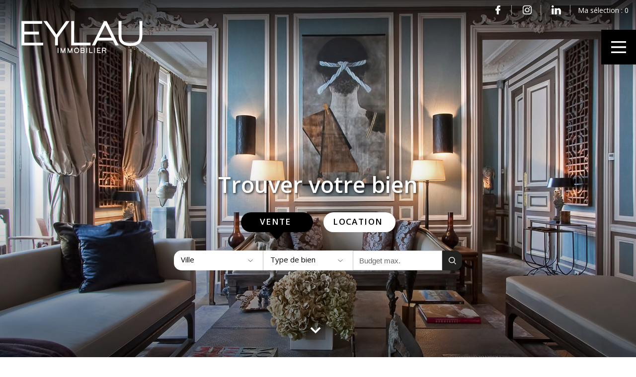

--- FILE ---
content_type: text/html; charset=utf-8
request_url: https://www.eylauimmobilier.com/
body_size: 7608
content:
<!DOCTYPE html>
<html xmlns="http://www.w3.org/1999/xhtml" lang="fr">
<head>
        <meta http-equiv="Content-Type" content="text/html; charset=utf-8"/>

    <title>Immobilier sur Paris 16ème 75016 — EYLAU IMMOBILIER</title>

    <meta name="description" content="L'Agence immobilière EYLAU IMMOBILIER vous propose des appartements, hôtel particulier dans le 75016, 75017, 75008, 75015 et Neuilly sur Seine"/>
    <meta name="keywords" content="Agence immobilière paris 16ème 75016, achat vente appartement paris 75016 75017 75008 75015 neuilly sur seine, achat vente hôtel particulier paris 75016 75017 75008 75015 neuilly sur seine, EYLAU IMMOBILIER 75016, immobiliers,biens de prestige 16éme arrondissements de paris" />
    <meta name="revisit-after" content="10 days" />
    <meta name="format-detection" content="telephone=no" />
    <meta name="apple-mobile-web-app-capable" content="yes"/>
    <meta name="apple-mobile-web-app-title" content="EYLAU IMMOBILIER"/>
    <meta name="viewport" content="width=device-width"/>
    <meta http-equiv="X-UA-Compatible" content="IE=edge" />

    <script>
        var tarteaucitronCustomText = {
            "middleBarHead": "",
            "adblock": "Bonjour! Ce site joue la transparence et vous donne le choix des services tiers à activer.",
            "adblock_call": "Merci de désactiver votre adblocker pour commencer la personnalisation.",
            "reload": "Recharger la page",
            "alertBigScroll": "En continuant de défiler,",
            "alertBigClick": "En poursuivant votre navigation,",
            "alertBig": "vous acceptez l'utilisation de services tiers pouvant installer des cookies",
            "alertBigPrivacy": "<span class='tarteaucitronTitre'>Les cookies sur notre site internet </span>EYLAU IMMOBILIER utilise des cookies pour personnaliser le contenu et vous offrir une expérience sur mesure. Vous pouvez gérer vos préférences et en savoir plus en cliquant sur \"Réglages\" et à tout moment dans le pied de page du site en cliquant sur \"Gestion des cookies\". <a href='/mentions-legales-bareme-honoraire/#cookies'>En&nbsp;savoir&nbsp;plus...</a>",
            "alertSmall": "Gestion des services",
            "acceptAll": "Tout accepter",
            "personalize": "Réglages",
            "close": "Continuer sans accepter",
            "privacyUrl": "Politique de confidentialité",
            "all": "Préférences pour tous les services",
            "info": "Protection de votre vie privée",
            "disclaimer": "EYLAU IMMOBILIER utilise des cookies pour personnaliser le contenu et vous offrir une expérience sur mesure. En autorisant ces services tiers, vous acceptez le dépôt et la lecture de cookies et l'utilisation de technologies de suivi nécessaires à leur bon fonctionnement. <a href='/mentions-legales-bareme-honoraire/#cookies'>En&nbsp;savoir&nbsp;plus...</a>",
            "allow": "Autoriser",
            "deny": "Interdire",
            "noCookie": "Ce service ne dépose aucun cookie.",
            "useCookie": "Ce service peut déposer",
            "useCookieCurrent": "Ce service a déposé",
            "useNoCookie": "Ce service n'a déposé aucun cookie.",
            "more": "En&nbsp;savoir&nbsp;plus",
            "source": "Voir le site officiel",
            "credit": "Gestion des cookies par tarteaucitron.js",
            "noServices": "Ce site n'utilise aucun cookie nécessitant votre consentement.",
            "toggleInfoBox": "Afficher/masquer les informations sur le stockage des cookies",
            "title": "Panneau de gestion des cookies",
            "cookieDetail": "Détail des cookies",
            "ourSite": "sur notre site",
            "newWindow": "(nouvelle fenêtre)",
            "allowAll": "Tout accepter",
            "denyAll": "Tout refuser",
            "validate": "Enregistrer",
            "fallback": "est désactivé.",
            "ads": {
                "title": "Régies publicitaires",
                "details": "Les régies publicitaires permettent de générer des revenus en commercialisant les espaces publicitaires du site."
            },
            "analytic": {
                "title": "Mesure d'audience",
                "details": "Les services de mesure d'audience permettent de générer des statistiques de fréquentation utiles à l'amélioration du site."
            },
            "social": {
                "title": "Réseaux sociaux",
                "details": "Les réseaux sociaux permettent d'améliorer la convivialité du site et aident à sa promotion via les partages."
            },
            "video": {
                "title": "Vidéos",
                "details": "Les services de partage de vidéo permettent d'enrichir le site de contenu multimédia et augmentent sa visibilité."
            },
            "comment": {
                "title": "Commentaires",
                "details": "Les gestionnaires de commentaires facilitent le dépôt de vos commentaires et luttent contre le spam."
            },
            "support": {
                "title": "Support",
                "details": "Les services de support vous permettent d'entrer en contact avec l'équipe du site et d'aider à son amélioration."
            },
            "api": {
                "title": "APIs",
                "details": "Les APIs permettent de charger des scripts : géolocalisation, moteurs de recherche, traductions, ..."
            },
            "other": {
                "title": "Autre",
                "details": "Services visant à afficher du contenu web."
            },
            "mandatoryTitle": "Cookies obligatoires",
            "mandatoryText": "Ce site utilise des cookies nécessaires à son bon fonctionnement qui ne peuvent pas être désactivés."
        };
    </script>
    <script type="text/javascript" src="/theme/_siteNY2010.eylaucom/js/consentement/tarteaucitron.js?20210330"></script>

    <script type="text/javascript">
        tarteaucitron.init({
            // "privacyUrl": "/mentions-legales-bareme-honoraire/#cookies", /* Privacy policy url */
            "showIcon": false, /* Show cookie icon to manage cookies */
            "DenyAllCta": false, /* Show the deny all button */
            "removeCredit": true, /* Remove credit link */
            "closePopup": true,
        });
    </script>

    


    <link rel="stylesheet" type="text/css" href="/theme/_siteNY2010.eylaucom/js/selectr/selectr.css"/>
    <link rel="stylesheet" type="text/css" href="/theme/_siteNY2010.eylaucom/stylesheets/main.css?20220617="/>
        <link rel="stylesheet" href="/js/swiperjs8.4/swiper-bundle.css">
        <link rel="stylesheet" type="text/css" href="/theme/_siteNY2010.eylaucom/stylesheets/accueil.css?20220421="/>



    <link rel="icon" type="image/png" href="/theme/_siteNY2010.eylaucom/images/favicon.ico" />

    <link rel="canonical" href="https://www.eylauimmobilier.com/" />

    <link href="https://fonts.googleapis.com/css?family=Open+Sans:300,400,500,600,700,800" rel="stylesheet">

    <link rel="apple-touch-icon" href="/theme/_siteNY2010.eylaucom/images/appleTouchIcon60.png">
    <link rel="apple-touch-icon" sizes="76x76" href="/theme/_siteNY2010.eylaucom/images/appleTouchIcon76.png">
    <link rel="apple-touch-icon" sizes="120x120" href="/theme/_siteNY2010.eylaucom/images/appleTouchIcon120.png">
    <link rel="apple-touch-icon" sizes="152x152" href="/theme/_siteNY2010.eylaucom/images/appleTouchIcon152.png">

    <meta name="application-name" content="EYLAU IMMOBILIER" />
    <meta name="msapplication-TileColor" content="#84112c" />
    <meta name="msapplication-square70x70logo" content="/theme/_siteNY2010.eylaucom/images/msTouch/smalltile-70x70.png" />
    <meta name="msapplication-square150x150logo" content="/theme/_siteNY2010.eylaucom/images/msTouch/mediumtile-150x150.png" />
    <meta name="msapplication-wide310x150logo" content="/theme/_siteNY2010.eylaucom/images/msTouch/widetile-310x150.png" />
    <meta name="msapplication-square310x310logo" content="/theme/_siteNY2010.eylaucom/images/msTouch/largetile-310x310.png" />





    <!--[if IE ]><script src="/theme/_siteNY2010.eylaucom/js/modernizr.custom.min.js"></script><![endif]-->
    <!--[if lte IE 9]><script type="text/javascript" src="/theme/_siteNY2010.eylaucom/js/placeholders.min.js"></script><![endif]-->
    <!--[if (gte IE 6)&(lte IE 8)]><script type="text/javascript" src="/theme/_siteNY2010.eylaucom/js/selectivizr-min.js"></script><![endif]-->
    <!--[if lt IE 9]><script src="/theme/_siteNY2010.eylaucom/js/css3-mediaqueries.min.js"></script><![endif]-->


</head>
<body class="default">
    <div id="main" class="accueil accueil-default">
	<div id="btnBackTop"></div>
    <header id="mainHeader">
	<div class="menuTop">
        <a href="/selection/" title="Ma sélection : 0" class="selection">
            <span class="ico_selection">Ma sélection :</span>
            <span class="nb_selection">0</span>
        </a>
        <ul class="socialLinks">
            <li><a href="https://www.facebook.com/eylauimmobilier/" title="Facebook" target="_blank" class="facebook"><span class="out"></span><span class="hover"></span></a></li>
            <li><a href="https://www.instagram.com/eylau_immobilier/" title="Instagram" target="_blank" class="instagram"><span class="out"></span><span class="hover"></span></a></li>
            <li><a href="https://www.linkedin.com/in/eylau-immobilier-66932b203/" title="Linkedin" target="_blank" class="linkedin"><span class="out"></span><span class="hover"></span></a></li>
        </ul>
	</div>
    <div class="logo">
        <h1>
            <a href="https://www.eylauimmobilier.com/" title="EYLAU IMMOBILIER" class="annonceMobileHide">
                <img src="/theme/_siteNY2010.eylaucom/images/logo_blanc.svg" alt="EYLAU IMMOBILIER"/>
            </a>
        </h1>

    </div>
    <span class="clear"></span>
</header>
<div class="headerFond"></div>
<div class="pageMask menuMask"></div>
<nav id="mainNav">
    <div class="wrapper">
        <div class="closeCtn menuTools">
            <div class="menuToolsWrapper">
                <a href="/selection/" title="Ma sélection : 0" class="selection">
                    <img src="/theme/_siteNY2010.eylaucom/images/ico_selection.png" alt="">
                </a>
            </div>
        </div>
        <div class="navHeader">
            <span class="navTrigger aLike"></span>
            <span class="closeTrigger aLike"></span>
        </div>
        <ul class="menu">
            <li class="menuItem current">
                <a href="https://www.eylauimmobilier.com/" title="Immobilier EYLAU IMMOBILIER " class="current"><span>Accueil</span></a>
            </li>
            <li class="menuItem ">
                <a href="/vente-appartement-paris-75016/&new_research=1" title="mmobilier en Vente EYLAU IMMOBILIER" class=""><span>Acheter</span></a>
            </li>
            <li class="menuItem ">
                <a href="/location-appartement-paris-75016/&new_research=1" title="Immobilier en Location  EYLAU IMMOBILIER" class=""><span>Louer</span></a>
            </li>
            <li class="menuItem ">
                <a href="/estimation/" title="Vendre votre bien sur Paris" class=""><span>Estimation</span></a>
            </li>
            <li class="menuItem ">
                <a href="/contact/" title="Contactez l’agence immobilière EYLAU IMMOBILIER" class=""><span>Contact</span></a>
            </li>
            <li class="menuItem ">
                <a href="/recherche/" title="Recherche immobilière" class=""><span>Confiez nous votre recherche</span></a>
            </li>
            <li class="menuItem ">
                <a href="/biens-vendus/" title="Biens vendus par EYLAU IMMOBILIER" class=""><span>Biens vendus</span></a>
            </li>
            <li class="menuItem ">
                <a href="/quartiers/" title="quartiers EYLAU IMMOBILIER" class=""><span>Nos quartiers</span></a>
            </li>
            <li class="menuItem burger">
                <a href="/avis-google/" title="Avis EYLAU IMMOBILIER" class="burger"><span>Avis Google</span></a>
            </li>
            <li class="menuItem small">
                <a href="/selection/" title="Sélectionner annonce immobilière" class="small"><span>Ma sélection</span></a>
            </li>
            <li class="menuItem small">
                <a href="/liens-utiles/" title="Liens utiles  immobiliers EYLAU IMMOBILIER" class="small"><span>Liens utiles</span></a>
            </li>
            <li class="menuItem small">
                <a href="/plan-du-site/" title="plan site EYLAU IMMOBILIER" class="small"><span>Plan du site</span></a>
            </li>
            <ul class="socialLinks">
                <li><a href="https://www.facebook.com/eylauimmobilier/" title="Facebook" target="_blank" class="facebook"><span class="out"></span><span class="hover"></span></a></li>
                <li><a href="https://www.instagram.com/eylau_immobilier/" title="Instagram" target="_blank" class="instagram"><span class="out"></span><span class="hover"></span></a></li>
                <li><a href="https://www.linkedin.com/in/eylau-immobilier-66932b203/" title="Linkedin" target="_blank" class="linkedin"><span class="out"></span><span class="hover"></span></a></li>
            </ul>
        </ul>

    </div>
</nav>




    <main><section id="home">
    <section id="diaporama">
        <div class="diaporama-wraper">
            <div class="swiper swiper-container main-swiper">
                <div class="swiper-close"></div>
                <div class="swiper-wrapper">
                    <div class="swiper-slide">
                        <img class="swiper-lazy"
                        src="/theme/_siteNY2010.eylaucom/datas/articles/thumbs/21/21_00-2021-04-12-1625.jpg"
                        data-src="/theme/_siteNY2010.eylaucom/datas/articles/images/21/medium/21_00-2021-04-12-1625.jpg"
                        data-srcset="/theme/_siteNY2010.eylaucom/datas/articles/images/21/medium/21_00-2021-04-12-1625.jpg 768w, /theme/_siteNY2010.eylaucom/datas/articles/images/21/21_00-2021-04-12-1625.jpg 1920w"
                        alt="" />
                        <div class="swiper-lazy-preloader"></div>
                    </div>
                    <div class="swiper-slide">
                        <img class="swiper-lazy"
                        src="/theme/_siteNY2010.eylaucom/datas/articles/thumbs/209/209_00-2024-03-13-1607.jpg"
                        data-src="/theme/_siteNY2010.eylaucom/datas/articles/images/209/medium/209_00-2024-03-13-1607.jpg"
                        data-srcset="/theme/_siteNY2010.eylaucom/datas/articles/images/209/medium/209_00-2024-03-13-1607.jpg 768w, /theme/_siteNY2010.eylaucom/datas/articles/images/209/209_00-2024-03-13-1607.jpg 1920w"
                        alt="" />
                        <div class="swiper-lazy-preloader"></div>
                    </div>
                    <div class="swiper-slide">
                        <img class="swiper-lazy"
                        src="/theme/_siteNY2010.eylaucom/datas/articles/thumbs/193/193_00-2021-04-13-1117.jpg"
                        data-src="/theme/_siteNY2010.eylaucom/datas/articles/images/193/medium/193_00-2021-04-13-1117.jpg"
                        data-srcset="/theme/_siteNY2010.eylaucom/datas/articles/images/193/medium/193_00-2021-04-13-1117.jpg 768w, /theme/_siteNY2010.eylaucom/datas/articles/images/193/193_00-2021-04-13-1117.jpg 1920w"
                        alt="" />
                        <div class="swiper-lazy-preloader"></div>
                    </div>
                    <div class="swiper-slide">
                        <img class="swiper-lazy"
                        src="/theme/_siteNY2010.eylaucom/datas/articles/thumbs/210/210_00-2024-03-13-1609.jpg"
                        data-src="/theme/_siteNY2010.eylaucom/datas/articles/images/210/medium/210_00-2024-03-13-1609.jpg"
                        data-srcset="/theme/_siteNY2010.eylaucom/datas/articles/images/210/medium/210_00-2024-03-13-1609.jpg 768w, /theme/_siteNY2010.eylaucom/datas/articles/images/210/210_00-2024-03-13-1609.jpg 1920w"
                        alt="" />
                        <div class="swiper-lazy-preloader"></div>
                    </div>
                    <div class="swiper-slide">
                        <img class="swiper-lazy"
                        src="/theme/_siteNY2010.eylaucom/datas/articles/thumbs/23/23_00-2021-04-13-1117.jpg"
                        data-src="/theme/_siteNY2010.eylaucom/datas/articles/images/23/medium/23_00-2021-04-13-1117.jpg"
                        data-srcset="/theme/_siteNY2010.eylaucom/datas/articles/images/23/medium/23_00-2021-04-13-1117.jpg 768w, /theme/_siteNY2010.eylaucom/datas/articles/images/23/23_00-2021-04-13-1117.jpg 1920w"
                        alt="" />
                        <div class="swiper-lazy-preloader"></div>
                    </div>
                    <div class="swiper-slide">
                        <img class="swiper-lazy"
                        src="/theme/_siteNY2010.eylaucom/datas/articles/thumbs/25/25_00-2021-04-13-1118.jpg"
                        data-src="/theme/_siteNY2010.eylaucom/datas/articles/images/25/medium/25_00-2021-04-13-1118.jpg"
                        data-srcset="/theme/_siteNY2010.eylaucom/datas/articles/images/25/medium/25_00-2021-04-13-1118.jpg 768w, /theme/_siteNY2010.eylaucom/datas/articles/images/25/25_00-2021-04-13-1118.jpg 1920w"
                        alt="" />
                        <div class="swiper-lazy-preloader"></div>
                    </div>
                </div>
            </div>
        </div>
        <span id="moteur">
	<h2 class="animateElem">Trouver votre bien</h2>
	<div class="animateElem">
		<span class="btnMoteur vente current">
			<span class="btnMoteurContent aLike">
				Vente
				<span class="vertical_center"></span>
			</span>
			<!--
			--><span class="ico">
				<span class="initial"></span>
				<span class="survol"></span>
			</span>
		</span>
		<span class="btnMoteur location">
			<span class="btnMoteurContent aLike">
				Location
				<span class="vertical_center"></span>
			</span>
			<!--
			--><span class="ico">
				<span class="initial"></span>
				<span class="survol"></span>
			</span>
		</span>
		<div class="clear"></div>
		<form id="moteur_form" method="post" action="/vente-appartement-paris-75016/&new_research=1" data-vente-action="/vente-appartement-paris-75016/&new_research=1" data-location-action="/location-appartement-paris-75016/&new_research=1">
			<fieldset class="ico_location">
				<label for="geo_multi">
					<select id="geo_multi" class="geo_multi_select" data-placeholder="Ville" name="geo_multi[]" multiple="multiple">
						<option value="FR;92600;asnieres-sur-seine" >Asnières-sur-Seine - 92600</option>
						<option value="FR;94270;le-kremlin-bicetre" >Le Kremlin-Bicêtre - 94270</option>
						<option value="FR;92200;neuilly-sur-seine" >Neuilly-sur-Seine - 92200</option>
						<option value="FR;75004;paris" >Paris - 75004</option>
						<option value="FR;75005;paris" >Paris - 75005</option>
						<option value="FR;75006;paris" >Paris - 75006</option>
						<option value="FR;75010;paris" >Paris - 75010</option>
						<option value="FR;75012;paris" >Paris - 75012</option>
						<option value="FR;75013;paris" >Paris - 75013</option>
						<option value="FR;75014;paris" >Paris - 75014</option>
						<option value="FR;75016;paris" >Paris - 75016</option>
						<option value="FR;75017;paris" >Paris - 75017</option>
						<option value="FR;75116;paris" >Paris - 75116</option>
						<option value="FR;92500;rueil-malmaison" >Rueil-Malmaison - 92500</option>
						<option value="FR;94160;st-mande" >Saint-Mandé - 94160</option>
						<option value="FR;94800;villejuif" >Villejuif - 94800</option>
					</select>
				</label>
			</fieldset>
			<fieldset class="ico_type">
				<label for="category">
					<select id="category" class="category_select" data-placeholder="Type de bien" name="category[]" multiple="multiple">
						<option value="Appartment" >Appartement</option>
						<option value="House" >Maison</option>
					</select>
				</label>
			</fieldset>
			<fieldset class="ico_budget">
				<label for="max">
					<input type="text" placeholder="Budget max." name="max" id="max" value="" />
				</label>
			</fieldset>
			<input type="hidden" name="p" id="p" value="" />
			<input type="hidden" name="new_research" id="new_research" value="1" />
			<input type="hidden" name="rechargeMR" id="rechargeMR" value="0" />
			<input class="bouton submit" type="submit" value="" />
		</form>
	</div>
</span>


        <div class="diapoFond"></div>
    </section>
    <section id="section2" class="lzlImg-wrap">
        <img class="cover lzlImg"
        src="/theme/_siteNY2010.eylaucom/datas/articles/thumbs/27/27_00-2021-04-19-1640.jpg"
        data-src="/theme/_siteNY2010.eylaucom/datas/articles/images/27/medium/27_00-2021-04-19-1640.jpg"
        data-srcset="/theme/_siteNY2010.eylaucom/datas/articles/images/27/medium/27_00-2021-04-19-1640.jpg 768w, /theme/_siteNY2010.eylaucom/datas/articles/images/27/27_00-2021-04-19-1640.jpg 1920w"
        alt="Achat vente appartement Paris 75016 75017 75008 75015 Neuilly sur Seine" />
        <div class="wide btnBlack">
            <h2 class="animateElem">Faites estimer votre bien</h2>
            <div class="animateElem"><p>En ligne ou sur place. A vous de choisir.</p>
</div>
            <a href="/estimation/" title="Vendre votre bien sur Paris" class="btnPlus animateElem">Découvrir</a>
        </div>
        <div class="sectionFond"></div>
    </section>
    <section id="section3" class="coeurListing">
        <div class="wide">
            <h2>La Sélection</h2>
            <div class="coeurWrapper">
	<div class="coeurContainer nojs">
		<div class="coeurAnnonce animateElem">
			<figure>
					<img class="spacerBlocker" src="/theme/_default/images/spacer.png" alt="#" />
					<img src="/datas/biens/thumbs/2072/2072_00-2026-01-16-1358.jpg" alt="appartement 3 Pièces en vente sur PARIS (75006) - Plus de details" class="autoScale">
				<figcaption>
						<div>
							<p itemprop="category" class="type">appartement</p>
									<p itemscope itemprop="availableAtOrFrom" itemtype="http://schema.org/Place" class="address"><span itemprop="address" itemscope itemtype="http://schema.org/PostalAddress">PARIS 6<meta itemprop="addressLocality" content="PARIS 6" /></span></p>
									<span class="line"></span>
									<p><span class="price">850 000 &euro; </span><meta itemprop="price" content="850000.00" /><meta itemprop="priceCurrency" content="&euro;" /></p>
						<span class="clear"></span>

					</div>
					<span class="btnPlusCtn hideHover">
						<a href="/vente-location-maison-appartement-paris-75016/ref-ey1-2008/vente-appartement-3-pieces-2-chambres-paris-75006/" title="appartement 3 Pièces en vente sur PARIS (75006) - Plus de details" class="btnPlus">Découvrir</a>
					</span>
					<a href="/vente-location-maison-appartement-paris-75016/ref-ey1-2008/vente-appartement-3-pieces-2-chambres-paris-75006/" title="appartement 3 Pièces en vente sur PARIS (75006) - Plus de details" class="arrowPlus"></a>
					</figcaption>
			</figure>
		</div>
		<div class="coeurAnnonce animateElem">
			<figure>
					<img class="spacerBlocker" src="/theme/_default/images/spacer.png" alt="#" />
					<img src="/datas/biens/thumbs/2071/2071_00-2026-01-16-1358.jpg" alt="appartement 5 Pièces en vente sur ASNIERES SUR SEINE (92600) - Plus de details" class="autoScale">
				<figcaption>
						<div>
							<p itemprop="category" class="type">appartement</p>
									<p itemscope itemprop="availableAtOrFrom" itemtype="http://schema.org/Place" class="address"><span itemprop="address" itemscope itemtype="http://schema.org/PostalAddress">ASNIERES SUR SEINE<meta itemprop="addressLocality" content="ASNIERES SUR SEINE" /></span></p>
									<span class="line"></span>
									<p><span class="price">500 000 &euro; </span><meta itemprop="price" content="500000.00" /><meta itemprop="priceCurrency" content="&euro;" /></p>
						<span class="clear"></span>

					</div>
					<span class="btnPlusCtn hideHover">
						<a href="/vente-location-maison-appartement-paris-75016/ref-ey1-1995/vente-appartement-5-pieces-3-chambres-asnieres-sur-seine-92600/" title="appartement 5 Pièces en vente sur ASNIERES SUR SEINE (92600) - Plus de details" class="btnPlus">Découvrir</a>
					</span>
					<a href="/vente-location-maison-appartement-paris-75016/ref-ey1-1995/vente-appartement-5-pieces-3-chambres-asnieres-sur-seine-92600/" title="appartement 5 Pièces en vente sur ASNIERES SUR SEINE (92600) - Plus de details" class="arrowPlus"></a>
					</figcaption>
			</figure>
		</div>
		<div class="coeurAnnonce animateElem">
			<figure>
					<img class="spacerBlocker" src="/theme/_default/images/spacer.png" alt="#" />
					<img src="/datas/biens/thumbs/2070/2070_00-2026-01-16-1357.jpg" alt="appartement 1 pièce en vente sur PARIS (75006) - Plus de details" class="autoScale">
				<figcaption>
						<div>
							<p itemprop="category" class="type">appartement</p>
									<p itemscope itemprop="availableAtOrFrom" itemtype="http://schema.org/Place" class="address"><span itemprop="address" itemscope itemtype="http://schema.org/PostalAddress">PARIS 6<meta itemprop="addressLocality" content="PARIS 6" /></span></p>
									<span class="line"></span>
									<p><span class="price">110 000 &euro; </span><meta itemprop="price" content="110000.00" /><meta itemprop="priceCurrency" content="&euro;" /></p>
						<span class="clear"></span>

					</div>
					<span class="btnPlusCtn hideHover">
						<a href="/vente-location-maison-appartement-paris-75016/ref-ey1-1913/vente-appartement-1-piece-paris-75006/" title="appartement 1 pièce en vente sur PARIS (75006) - Plus de details" class="btnPlus">Découvrir</a>
					</span>
					<a href="/vente-location-maison-appartement-paris-75016/ref-ey1-1913/vente-appartement-1-piece-paris-75006/" title="appartement 1 pièce en vente sur PARIS (75006) - Plus de details" class="arrowPlus"></a>
					</figcaption>
			</figure>
		</div>
	</div>
</div>


        </div>
    </section>
    <section id="section4" class="lzlImg-wrap">
        <img class="cover lzlImg"
        src="/theme/_siteNY2010.eylaucom/datas/articles/thumbs/26/26_00-2021-04-16-0944.jpg"
        data-src="/theme/_siteNY2010.eylaucom/datas/articles/images/26/medium/26_00-2021-04-16-0944.jpg"
        data-srcset="/theme/_siteNY2010.eylaucom/datas/articles/images/26/medium/26_00-2021-04-16-0944.jpg 768w, /theme/_siteNY2010.eylaucom/datas/articles/images/26/26_00-2021-04-16-0944.jpg 1920w"
        alt="Agence immobilière Paris 16ème 75016" />
        <div class="wide btnBlack">
            <h2 class="animateElem">Notre agence</h2>
            <div class="animateElem"><p>Le s&eacute;rieux et la rigueur. Votre projet commence ici.</p>
</div>
            <a href="/contact/" title="Contactez l’agence immobilière EYLAU IMMOBILIER" class="btnPlus animateElem">Découvrir</a>
        </div>
        <div class="sectionFond"></div>
    </section>
    <section id="section5" class="lzlImg-wrap">
        <img class="cover lzlImg"
        src="/theme/_siteNY2010.eylaucom/datas/articles/thumbs/30/30_00-2021-04-16-1227.jpg"
        data-src="/theme/_siteNY2010.eylaucom/datas/articles/images/30/medium/30_00-2021-04-16-1227.jpg"
        data-srcset="/theme/_siteNY2010.eylaucom/datas/articles/images/30/medium/30_00-2021-04-16-1227.jpg 768w, /theme/_siteNY2010.eylaucom/datas/articles/images/30/30_00-2021-04-16-1227.jpg 1920w"
        alt="Agence immobilière Paris 16ème 75016" />
        <div class="half btnBlack">
            <h2 class="animateElem">Nos quartiers</h2>
            <div class="animateElem"><p>D&eacute;couvrez l&rsquo;Ouest Parisien</p>
</div>
            <a href="/quartiers/" title="" class="btnPlus animateElem">Découvrir</a>
        </div>
        <div class="sectionFond"></div>
    </section>
    <section id="section6" class="lzlImg-wrap">
        <img class="cover lzlImg"
        src="/theme/_siteNY2010.eylaucom/datas/articles/thumbs/31/31_00-2021-04-16-0947.jpg"
        data-src="/theme/_siteNY2010.eylaucom/datas/articles/images/31/medium/31_00-2021-04-16-0947.jpg"
        data-srcset="/theme/_siteNY2010.eylaucom/datas/articles/images/31/medium/31_00-2021-04-16-0947.jpg 768w, /theme/_siteNY2010.eylaucom/datas/articles/images/31/31_00-2021-04-16-0947.jpg 1920w"
        alt="Achat vente appartement Paris 75016 75017 75008 75015 Neuilly sur Seine" />
        <div class="half btnBlack">
            <h2 class="animateElem">Confiez nous votre recherche</h2>
            <div class="animateElem"><p>On n&rsquo;arr&ecirc;te pas vos envies. On les r&eacute;alise.</p>
</div>
            <a href="/recherche/" title="" class="btnPlus animateElem">Découvrir</a>
        </div>
        <div class="sectionFond"></div>
    </section>
    <span class="clear"></span>
    <section id="section7" class="lzlImg-wrap">
        <img class="cover lzlImg"
        src="/theme/_siteNY2010.eylaucom/datas/articles/thumbs/28/28_00-2021-04-15-1634.jpg"
        data-src="/theme/_siteNY2010.eylaucom/datas/articles/images/28/medium/28_00-2021-04-15-1634.jpg"
        data-srcset="/theme/_siteNY2010.eylaucom/datas/articles/images/28/medium/28_00-2021-04-15-1634.jpg 768w, /theme/_siteNY2010.eylaucom/datas/articles/images/28/28_00-2021-04-15-1634.jpg 1920w"
        alt="Achat vente hôtel particulier Paris 75016 75017 75008 75015 Neuilly sur Seine" />
        <div class="wide btnBlack">
            <h2 class="animateElem">Nos biens vendus</h2>
            <div class="animateElem"><p>Dites bonjour au succ&egrave;s</p>
</div>
            <a href="/biens-vendus/" title="" class="btnPlus animateElem">Découvrir</a>
        </div>
        <div class="sectionFond"></div>
    </section>

    <span class="btnGoDown aLike"></span>
</section>

</main>
</div>
<footer>
    <div class="footerTop">
            <ul itemscope="itemscope" itemtype="http://schema.org/RealEstateAgent">
                <a href="/contact/" title="Contactez l’agence immobilière EYLAU IMMOBILIER">
                    <li class="brand" itemprop="legalName">Eylau Immobilier</li>
                    <li itemprop="address" itemscope itemtype="http://schema.org/PostalAddress">
                        <span itemprop="streetAddress">4, rue Mesnil</span>
                        <span itemprop="postalCode">75116</span>
                        <span itemprop="addressLocality">Paris</span>
                    </li>
                </a>
                <a href="tel:+33 (0)1 82 83 99 83">
                    <li itemprop="telephone">+33 (0)1 82 83 99 83</li>
                </a>
            </ul>

        <div class="clear"></div>

    </div>
    <div class="footerBottom">
        <ul class="menuFooter">
            <li class="menu">
                <a href="https://www.eylauimmobilier.com/" title="Immobilier EYLAU IMMOBILIER " class="current">Accueil</a>
            </li>
            <li class="menu">
                <a href="/vente-appartement-paris-75016/&new_research=1" title="mmobilier en Vente EYLAU IMMOBILIER" class="">Acheter</a>
            </li>
            <li class="menu">
                <a href="/location-appartement-paris-75016/&new_research=1" title="Immobilier en Location  EYLAU IMMOBILIER" class="">Louer</a>
            </li>
            <li class="menu">
                <a href="/estimation/" title="Vendre votre bien sur Paris" class="">Estimation</a>
            </li>
            <li class="menu">
                <a href="/contact/" title="Contactez l’agence immobilière EYLAU IMMOBILIER" class="">Contact</a>
            </li>
            <li class="menu">
                <a href="/recherche/" title="Recherche immobilière" class="">Confiez nous votre recherche</a>
            </li>
            <li class="menu">
                <a href="/biens-vendus/" title="Biens vendus par EYLAU IMMOBILIER" class="">Biens vendus</a>
            </li>
            <li class="menu">
                <a href="/quartiers/" title="quartiers EYLAU IMMOBILIER" class="">Nos quartiers</a>
            </li>
            <li class="menu">
                <a href="/avis-google/" title="Avis EYLAU IMMOBILIER" class="burger">Avis Google</a>
            </li>
            <li class="menu">
                <a href="/selection/" title="Sélectionner annonce immobilière" class="small">Ma sélection</a>
            </li>
            <li class="menu">
                <a href="/liens-utiles/" title="Liens utiles  immobiliers EYLAU IMMOBILIER" class="small">Liens utiles</a>
            </li>
            <li class="menu">
                <a href="/plan-du-site/" title="plan site EYLAU IMMOBILIER" class="small">Plan du site</a>
            </li>
        </ul>
        <ul class="menuFooterSEO1">
            <li><a href="/achat-appartement-75016/&new_research=1"
                    title="Immobilier en Vente EYLAU IMMOBILIER">Achat / appartement / 75016</a></li>
            <li><a href="/louer-appartement-75016/&new_research=1"
                    title="Immobilier en Vente EYLAU IMMOBILIER">Location / appartement / 75016</a></li>
            <li><a href="/achat-appartement-prestige-75016/&new_research=1"
                    title="Immobilier en Vente EYLAU IMMOBILIER">Achat / appartement / prestige / 75016</a></li>
            <li><a href="/achat-appartement-familial-75016/&new_research=1"
                    title="Immobilier en Vente EYLAU IMMOBILIER">Achat / appartement familial / 75016</a></li>
            <li><a href="/achat-appartement-exterieur-75016/&new_research=1"
                    title="Immobilier en Vente EYLAU IMMOBILIER">Achat / appartement avec extérieur / 75016</a></li>
            <li><a href="/achat-appartement-vue-degagee-75016/&new_research=1"
                    title="Immobilier en Vente EYLAU IMMOBILIER">Achat / appartement vue dégagée / 75016</a></li>
        </ul>
        <span class="clear"></span>
    </div>
    <div class="footerLink">
        <a class="mentions" rel="nofollow" href="/mentions-legales-bareme-honoraire/" title="Informations juridiques EYLAU IMMOBILIER">Mentions légales / Barème</a><span>-</span>
        <a href="#tarteaucitron" class="js-trigger-cookie">Gestion des cookies</a><span class="rea">-</span>
        <a href="http://www.agence-plus.fr" class="rea" title="Agence Plus, solutions pour les professionnels de l'immobilier" target="_blank">Réalisation Agence Plus</a>
    </div>
</footer>





    <script src="/theme/_siteNY2010.eylaucom/js/selectr/selectr-min.js"></script>
    <script src="/theme/_siteNY2010.eylaucom/js/main.min.js"></script>
    <script src="/js/moteur_xhr_listcities_v2.min.js"></script>
    <script src="/theme/_siteNY2010.eylaucom/js/moteur.min.js"></script>
    <script src="/js/swiperjs8.4/swiper-bundle.min.js"></script>
    <script src="/theme/_siteNY2010.eylaucom/js/siema-1.5.1/dist/siema.min.js"></script>
    <script src="/theme/_siteNY2010.eylaucom/js/accueil.min.js"></script>


</body>
</html>



--- FILE ---
content_type: text/css
request_url: https://www.eylauimmobilier.com/theme/_siteNY2010.eylaucom/js/selectr/selectr.css
body_size: 9352
content:
/*!
 * Selectr 2.4.13
 * http://mobius.ovh/docs/selectr
 *
 * Released under the MIT license
 */
.selectr-container {
	position: relative;
}

.selectr-container li {
	list-style: none;
}

.selectr-hidden {
	position: absolute;
	overflow: hidden;
	clip: rect(0px, 0px, 0px, 0px);
	width: 1px;
	height: 1px;
	margin: -1px;
	padding: 0;
	border: 0 none;
}

.selectr-visible {
	position: absolute;
	left: 0;
	top: 0;
	width: 100%;
	height: 100%;
	opacity: 0;
	z-index: 11;
}

.selectr-desktop.multiple .selectr-visible {
	display: none;
}

.selectr-desktop.multiple.native-open .selectr-visible {
	top: 100%;
	min-height: 200px !important;
	height: auto;
	opacity: 1;
	display: block;
}

.selectr-container.multiple.selectr-mobile .selectr-selected {
	z-index: 0;
}

.selectr-selected {
	position: relative;
	z-index: 1;
	box-sizing: border-box;
	width: 100%;
	padding: 7px 28px 7px 14px;
	cursor: pointer;
	border: 1px solid #999;
	border-radius: 3px;
	background-color: #fff;
}

.selectr-selected::before {
	content: "";
    position: absolute;
    width: 20px;
    right: 0;
    top: 50%;
    transform: translate(0, -50%);
    padding: 15px;
    height: 20px;
	background-image:url(../../images/ico_select.svg);
	background-repeat: no-repeat;
    background-position: center;
	/* position: absolute;
	top: 50%;
	right: 10px;
	width: 0;
	height: 0;
	content: '';
	-o-transform: rotate(0deg) translate3d(0px, -50%, 0px);
	-ms-transform: rotate(0deg) translate3d(0px, -50%, 0px);
	-moz-transform: rotate(0deg) translate3d(0px, -50%, 0px);
	-webkit-transform: rotate(0deg) translate3d(0px, -50%, 0px);
	transform: rotate(0deg) translate3d(0px, -50%, 0px);
	border-width: 4px 4px 0 4px;
	border-style: solid;
	border-color: #6c7a86 transparent transparent; */
}

.selectr-container.open .selectr-selected::before,
.selectr-container.native-open .selectr-selected::before {
	border-width: 0 4px 4px 4px;
	/* border-style: solid; */
	border-color: transparent transparent #6c7a86;
}

.selectr-label {
	display: none;
	overflow: hidden;
	width: 100%;
	white-space: nowrap;
	text-overflow: ellipsis;
}

.selectr-placeholder {
	color: #6c7a86;
}

.selectr-tags {
	margin: 0;
	padding: 0;
	white-space: normal;
}

.has-selected .selectr-tags {
	margin: 0 0 -2px;
}

.selectr-tag {
	list-style: none;
	position: relative;
	float: left;
	padding: 2px 25px 2px 8px;
	margin: 0 2px 2px 0;
	cursor: default;
	color: #fff;
	border: medium none;
	border-radius: 10px;
	background: #acb7bf none repeat scroll 0 0;
}

.selectr-container.multiple.has-selected .selectr-selected {
	padding: 5px 28px 5px 5px;
}

.selectr-options-container {
	position: absolute;
	z-index: 10000;
	top: calc(100% - 1px);
	left: 0;
	display: none;
	box-sizing: border-box;
	width: 100%;
	border-width: 0 1px 1px;
	border-style: solid;
	border-color: transparent #999 #999;
	border-radius: 0 0 3px 3px;
	background-color: #fff;
}

.selectr-container.open .selectr-options-container {
	display: block;
}

.selectr-input-container {
	position: relative;
	display: none;
}

.selectr-clear,
.selectr-input-clear,
.selectr-tag-remove {
	position: absolute;
	top: 50%;
	right: 22px;
	width: 20px;
	height: 20px;
	padding: 0;
	cursor: pointer;
	-o-transform: translate3d(0px, -50%, 0px);
	-ms-transform: translate3d(0px, -50%, 0px);
	-moz-transform: translate3d(0px, -50%, 0px);
	-webkit-transform: translate3d(0px, -50%, 0px);
			transform: translate3d(0px, -50%, 0px);
	border: medium none;
	background-color: transparent;
	z-index: 11;
}

.selectr-clear,
.selectr-input-clear {
	display: none;
}

.selectr-container.has-selected .selectr-clear,
.selectr-input-container.active .selectr-input-clear {
	display: block;
}

.selectr-selected .selectr-tag-remove {
	right: 2px;
}

.selectr-clear::before,
.selectr-clear::after,
.selectr-input-clear::before,
.selectr-input-clear::after,
.selectr-tag-remove::before,
.selectr-tag-remove::after {
	position: absolute;
	top: 5px;
	left: 9px;
	width: 2px;
	height: 10px;
	content: ' ';
	background-color: #6c7a86;
}

.selectr-tag-remove::before,
.selectr-tag-remove::after {
	top: 4px;
	width: 3px;
	height: 12px;
	background-color: #fff;
}

.selectr-clear:before,
.selectr-input-clear::before,
.selectr-tag-remove::before {
	-o-transform: rotate(45deg);
	-ms-transform: rotate(45deg);
	-moz-transform: rotate(45deg);
	-webkit-transform: rotate(45deg);
	transform: rotate(45deg);
}

.selectr-clear:after,
.selectr-input-clear::after,
.selectr-tag-remove::after {
	-o-transform: rotate(-45deg);
	-ms-transform: rotate(-45deg);
	-moz-transform: rotate(-45deg);
	-webkit-transform: rotate(-45deg);
	transform: rotate(-45deg);
}

.selectr-input-container.active,
.selectr-input-container.active .selectr-clear {
	display: block;
}

.selectr-input {
	top: 5px;
	left: 5px;
	box-sizing: border-box;
	width: calc(100% - 30px) !important;
	margin: 10px 15px;
	padding: 7px 30px 7px 9px;
	border: 1px solid #999;
	border-radius: 3px;
}

.selectr-notice {
	display: none;
	box-sizing: border-box;
	width: 100%;
	padding: 8px 16px;
	border-top: 1px solid #999;
	border-radius: 0 0 3px 3px;
	background-color: #fff;
}

.selectr-container.notice .selectr-notice {
	display: block;
}

.selectr-container.notice .selectr-selected {
	border-radius: 3px 3px 0 0;
}

.selectr-options {
	position: relative;
	top: calc(100% + 2px);
	display: none;
	overflow-x: auto;
	overflow-y: scroll;
	max-height: 200px;
	margin: 0;
	padding: 0;
}

.selectr-container.open .selectr-options,
.selectr-container.open .selectr-input-container,
.selectr-container.notice .selectr-options-container {
	display: block;
}

.selectr-option {
	position: relative;
	display: block;
	padding: 5px 20px;
	list-style: outside none none;
	cursor: pointer;
	font-weight: normal;
}

.selectr-options.optgroups > .selectr-option {
	padding-left: 25px;
}

.selectr-optgroup {
	font-weight: bold;
	padding: 0;
}

.selectr-optgroup--label {
	font-weight: bold;
	margin-top: 10px;
	padding: 5px 15px;
}

.selectr-match {
	text-decoration: underline;
}

.selectr-option.selected {
	background-color: #ddd;
}

.selectr-option.active {
	color: #fff;
	background-color: #5897fb;
}

.selectr-option.disabled {
	opacity: 0.4;
}

.selectr-option.excluded {
	display: none;
}

.selectr-container.open .selectr-selected {
	border-color: #999 #999 transparent #999;
	border-radius: 3px 3px 0 0;
}

.selectr-container.open .selectr-selected::after {
	-o-transform: rotate(180deg) translate3d(0px, 50%, 0px);
	-ms-transform: rotate(180deg) translate3d(0px, 50%, 0px);
	-moz-transform: rotate(180deg) translate3d(0px, 50%, 0px);
	-webkit-transform: rotate(180deg) translate3d(0px, 50%, 0px);
	transform: rotate(180deg) translate3d(0px, 50%, 0px);
}

.selectr-disabled {
	opacity: .6;
}

.selectr-empty,
.has-selected .selectr-placeholder {
	display: none;
}

.has-selected .selectr-label {
	display: block;
}

/* TAGGABLE */
.taggable .selectr-selected {
	padding: 4px 28px 4px 4px;
}

.taggable .selectr-selected::after {
	display: table;
	content: " ";
	clear: both;
}

.taggable .selectr-label {
	width: auto;
}

.taggable .selectr-tags {
	float: left;
	display: block;
}

.taggable .selectr-placeholder {
	display: none;
}

.input-tag {
	float: left;
	min-width: 90px;
	width: auto;
}

.selectr-tag-input {
	border: medium none;
	padding: 3px 10px;
	width: 100%;
	font-family: inherit;
	font-weight: inherit;
	font-size: inherit;
}

.selectr-input-container.loading::after {
	position: absolute;
	top: 50%;
	right: 20px;
	width: 20px;
	height: 20px;
	content: '';
	-o-transform: translate3d(0px, -50%, 0px);
	-ms-transform: translate3d(0px, -50%, 0px);
	-moz-transform: translate3d(0px, -50%, 0px);
	-webkit-transform: translate3d(0px, -50%, 0px);
	transform: translate3d(0px, -50%, 0px);

	-o-transform-origin: 50% 0 0;
	-ms-transform-origin: 50% 0 0;
	-moz-transform-origin: 50% 0 0;
	-webkit-transform-origin: 50% 0 0;
	transform-origin: 50% 0 0;

	-moz-animation: 500ms linear 0s normal forwards infinite running spin;
	-webkit-animation: 500ms linear 0s normal forwards infinite running spin;
	animation: 500ms linear 0s normal forwards infinite running spin;
	border-width: 3px;
	border-style: solid;
	border-color: #aaa #ddd #ddd;
	border-radius: 50%;
}

@-webkit-keyframes spin {
	0% {
		-webkit-transform: rotate(0deg) translate3d(0px, -50%, 0px);
		transform: rotate(0deg) translate3d(0px, -50%, 0px);
	}
	100% {
		-webkit-transform: rotate(360deg) translate3d(0px, -50%, 0px);
		transform: rotate(360deg) translate3d(0px, -50%, 0px);
	}
}
@keyframes spin {
	0% {
		-webkit-transform: rotate(0deg) translate3d(0px, -50%, 0px);
		transform: rotate(0deg) translate3d(0px, -50%, 0px);
	}
	100% {
		-webkit-transform: rotate(360deg) translate3d(0px, -50%, 0px);
		transform: rotate(360deg) translate3d(0px, -50%, 0px);
	}
}
.selectr-container.open.inverted .selectr-selected {
	border-color: transparent #999 #999;
	border-radius: 0 0 3px 3px;
}

.selectr-container.inverted .selectr-options-container {
	border-width: 1px 1px 0;
	border-color: #999 #999 transparent;
	border-radius: 3px 3px 0 0;
	background-color: #fff;
}

.selectr-container.inverted .selectr-options-container {
	top: auto;
	bottom: calc(100% - 1px);
}

.selectr-container ::-webkit-input-placeholder {
	color: #6c7a86;
	opacity: 1;
}

.selectr-container ::-moz-placeholder {
	color: #6c7a86;
	opacity: 1;
}

.selectr-container :-ms-input-placeholder {
	color: #6c7a86;
	opacity: 1;
}

.selectr-container ::placeholder {
	color: #6c7a86;
	opacity: 1;
}


--- FILE ---
content_type: text/css
request_url: https://www.eylauimmobilier.com/theme/_siteNY2010.eylaucom/stylesheets/main.css?20220617=
body_size: 47496
content:
HTML,BODY,DIV,SPAN,APPLET,OBJECT,IFRAME,H1,H2,H3,H4,H5,H6,P,BLOCKQUOTE,PRE,A,ABBR,ACRONYM,ADDRESS,BIG,CITE,CODE,DEL,DFN,EM,FONT,IMG,INS,KBD,Q,S,SAMP,SMALL,STRIKE,STRONG,SUB,SUP,TT,VAR,B,U,I,CENTER,DL,DT,DD,OL,UL,LI,FIELDSET,FORM,LABEL,LEGEND,TABLE,CAPTION,TBODY,TFOOT,THEAD,TR,TH,TD,BUTTON{border:0;outline:0;font-size:100%;vertical-align:baseline;background:transparent}TABLE,TBODY,TFOOT,THEAD,TR,TH,TD{vertical-align:top}BODY{line-height:1}BLOCKQUOTE,Q{quotes:none}:focus,A:active{outline:0}INS{text-decoration:none}DEL{text-decoration:line-through}TABLE{border-collapse:collapse;border-spacing:0}HTML{font-size:100%}BODY{margin:0;padding:0}H1,H2,H3,H4,H5,H6{margin:0}H1{font-size:1.75em;line-height:1.75em}H2{font-size:1.5em;line-height:1.4em}H3{font-size:1.25em;line-height:1.25em}H4{font-size:1em;line-height:1em}UL,OL{margin:0;padding:0;list-style:none}P{margin:.75em 0}ADDRESS{margin:.75em 0;font-style:normal}A{text-decoration:underline}A IMG{border:none}EM{font-style:italic}STRONG{font-weight:bold}FORM,FIELDSET{margin:0;padding:0;border:none}INPUT,BUTTON,SELECT{vertical-align:middle}BLOCKQUOTE{margin:.75em 0 .75em 20px;padding:0 0 0 10px;border-left:2px solid #ddd}Q,CITE{font-style:italic}Q CITE,Q Q{font-style:normal}Q{quotes:none}Q:before,Q:after{content:""}BLOCKQUOTE P,LI P{margin:.5em 0}:root{--scrollbar-width: 0px;--scrollbar-width-negative: -0px}html,body{margin:0;padding:0;font-family:"Open Sans",sans-serif;font-size:10px;line-height:100%;color:#333}html{scroll-behavior:smooth}body{min-height:100vh}@supports(display: grid){body{display:flex;flex-direction:column;justify-content:space-between}}#main{overflow:hidden}p,figure{margin:0}.grecaptcha-badge{visibility:hidden}.no-result_txt{padding:20px 7px 0 7px;font-size:1.4em;line-height:1.4em}.no-result_txt a{font-weight:600;color:#222221}*,*:before,*:after{-webkit-box-sizing:border-box;-khtml-box-sizing:border-box;-moz-box-sizing:border-box;-ms-box-sizing:border-box;box-sizing:border-box;-webkit-font-smoothing:antialiased}.honey{display:none !important}::-moz-selection{background:#324b72;opacity:1;color:#fff}::selection{background:#324b72;opacity:1;color:#fff}h1{color:#040404;font-size:4em;font-weight:600;line-height:1em}h3{color:#040404;font-size:2em;font-weight:600;line-height:1em;text-align:left;margin-bottom:20px}p{text-align:justify;font-size:1.6em;line-height:1.6em}.grecaptcha-badge{display:none !important}.line{width:40px;border-bottom:2px solid #fff;margin:20px 0 15px 0;display:block}.paragraphe:not(:last-of-type){margin-bottom:40px}section{min-height:800px}a{text-decoration:none;color:#040404}.blue{color:#222221}.btnPlus{color:#000;display:inline-block;font-family:inherit;font-weight:bold;font-size:1.5em;text-transform:uppercase;letter-spacing:.08em;line-height:1em;padding:12px 25px 12px 60px;border-radius:30px;min-height:40px;background:#fff url(../images/ico_btn_white.png) no-repeat 23px center;background:#fff url(../images/ico_btn_white.svg) no-repeat 23px center;background-size:23px;position:relative;border:2px solid transparent;transition:all .2s ease-in}.accueil .btnPlus,button.mapButton.btnPlus{background:#fff url(../images/ico_btn_black.svg) no-repeat 23px center !important;background-size:23px !important}.accueil .btnPlus:hover{border:2px solid #000}select{outline:0;margin:0;padding:0;bottom:0;-webkit-border-radius:0;border-radius:0;-moz-box-shadow:none;-webkit-box-shadow:none;box-shadow:none;-khtml-appearance:none;-ms-appearance:none;-moz-appearance:none;-webkit-appearance:none;appearance:none;color:#000;cursor:hand;cursor:pointer;height:25px;font-size:.929em;background:#fff url(../images/ico_select.png) no-repeat 120px center;background:linear-gradient(transparent, transparent),#fff url(../images/ico_select.svg) no-repeat 120px center}select::-ms-expand{display:none}input[type=text],input[type=email],textarea,select{-webkit-transform:translate3d(0, 0, 0);background-color:#fff;outline:0;margin:0;-khtml-appearance:none;-moz-appearance:none;-ms-appearance:none;-webkit-appearance:none;appearance:none;border:1px solid #fff;color:#000;-moz-box-shadow:none;-webkit-box-shadow:none;box-shadow:none;font-size:1.5em;-webkit-border-radius:0px;border-radius:0px;padding:0 0 0 12px}input[type=submit],.aLike{cursor:pointer;border:none}.clear{clear:both;display:block}.lzlImg-wrap{width:100%;height:100%;overflow:hidden}.lzlImg-wrap.lzlImg-loader{position:relative}picture.lzlImg-wrap{display:block}@keyframes rotate{0%{transform:rotate(0deg)}100%{transform:rotate(360deg)}}.lzlImg-wrap.lzlImg-loader:not(.lzlImg-ok)::after{content:"";display:block;position:absolute;top:50%;left:50%;margin-top:-20px;margin-left:-20px;width:40px;height:40px;border:2px solid #fff;border-left-color:transparent;border-radius:100%;animation:rotate infinite 1000ms linear}.lzlImg{width:100%;height:100%;object-fit:cover}.lzlImg:not(.lzlImg-ok){filter:blur(30px);transform:scale(1.1)}img.autoScale{max-width:100%;max-height:100%}img.spacerBlocker{position:absolute;z-index:1;top:0;left:0;width:100%;height:100%}.filsAriane{padding:20px}.filsAriane li{display:inline;line-height:150%;font-size:13px}.filsAriane li a{color:#999}.swiper-close{display:none;z-index:2;position:absolute;top:0;right:0;width:50px;height:50px;background:#040404 url(../images/menuClose.png) no-repeat center center;background-image:#040404 url(../images/menuClose.svg);cursor:pointer}.swiper-slide img,.swiper-slide .swiper-zoom-container>img{display:block;width:100%;height:100%;object-fit:cover;color:transparent}.swiper-button-prev,.swiper-button-next{color:#fff !important}.swiper-lazy-preloader{border-color:#fff !important;border-top-color:transparent !important}.swiper-lazy:not(.swiper-lazy-loaded){filter:blur(30px);transform:scale(1.1)}#main.annonces-vendu .filsAriane,#main.mentions .filsAriane,#main.articles-detail .filsAriane,#main.articles-liens .filsAriane{max-width:1064px;margin:0 auto;padding:20px 20px 0px 20px}@-webkit-keyframes spin{0%{-webkit-transform:rotate(0deg);transform:rotate(0deg)}100%{-webkit-transform:rotate(360deg);transform:rotate(360deg)}}@keyframes spin{0%{-webkit-transform:rotate(0deg);transform:rotate(0deg)}100%{-webkit-transform:rotate(360deg);transform:rotate(360deg)}}.spin-loader{display:inline-block;border-radius:50%;width:40px;height:40px;border:6px solid #eaeaea;border-top-color:#999;-webkit-animation:spin 1s infinite linear;animation:spin 1s infinite linear;border-style:double}.vertical_center{display:inline-block;vertical-align:middle;height:100%}body>.alert{position:fixed;width:30%;text-align:center;display:table;left:0;right:0;margin:0 auto;top:50%;height:60px;color:#fff;z-index:9999;-moz-box-shadow:0 2px 3px 0px rgba(0,0,0,.16);-webkit-box-shadow:0 2px 3px 0px rgba(0,0,0,.16);box-shadow:0 2px 3px 0px rgba(0,0,0,.16);transition:all .5s ease-in-out;-moz-border-radius:5px;-webkit-border-radius:5px;border-radius:5px;font-size:1.4em;line-height:1.4em}body>.alert.once{background-color:#293e52;background-color:#1d2b37}body>.alert.done{background-color:#a8a2a4;background-color:#a8a2a4}body>.alert p{margin:0;display:table-cell;vertical-align:middle;color:#fff;text-transform:uppercase;font-size:.894em}body>.alert.anim{transition:all .5s ease-in-out}.btnGoDown{position:absolute;z-index:210;width:50px;height:50px;left:50%;margin-left:-25px;bottom:45px;line-height:100%;color:#fff;background:url(../images/scroll.png) no-repeat center center;background:url(../images/scroll.svg) no-repeat center center;transition:all .5s ease-in-out}.btnGoDown.grey{transform:scale(100%, -100%)}#home .btnGoDown{transition:transform 300ms,left 300ms,bottom 50ms}#home .btnGoDown.grey{left:calc(100% - 100px)}.cover{object-fit:cover;height:100%;width:100%}.box_share .sizer{position:relative !important;display:inline-block;vertical-align:middle;width:50% !important;min-width:250px;max-width:400px;padding:50px 0;margin-top:-10%}.box_share .sizer .btnClose{background:url(../images/ico_closePartage.png) center center no-repeat !important;background-image:url(../images/ico_closePartage.svg) !important}.box_share h1{font-size:1.3em;line-height:100%;font-weight:bold;text-transform:uppercase;margin-bottom:20px}.box_share h3{text-align:center}.box_share .content{display:inline-block}.box_share .content li{font-size:1.3em;line-height:100%;margin:10px 0}.box_share .content li>*{display:block;padding:5px 0;padding-left:50px;line-height:30px;text-align:left}.box_share .content li .facebook{background:url(../images/social/facebook_couleur.png) no-repeat;background-image:url(../images/social/facebook_couleur.svg)}.box_share .content li .twitter{background:url(../images/social/twitter_couleur.png) no-repeat;background-image:url(../images/social/twitter_couleur.svg)}.box_share .content li .linkedin{background:url(../images/social/linkedin_couleur.png) no-repeat;background-image:url(../images/social/linkedin_couleur.svg)}.box_share .content li .pinterest{background:url(../images/social/pinterest_couleur.png) no-repeat;background-image:url(../images/social/pinterest_couleur.svg)}html.shareOpened{overflow:hidden}html.shareOpened .box_share{display:block}.closeIcon{position:relative;height:40px;width:40px;margin-left:auto;line-height:40px;cursor:pointer}.pageMask{display:block;position:fixed;top:0;left:0;bottom:0;right:0;background-color:rgba(0,0,0,.9);transform:translateX(100%);opacity:0;pointer-events:none;cursor:pointer;transition:opacity 300ms,transform 0ms 300ms}.menuMask{z-index:300}html.menuOpened{overflow:hidden;border-right:var(--scrollbar-width) solid #eee}html.menuOpened .menuMask{pointer-events:auto;transform:translateX(0);opacity:0;transition:opacity 300ms}@keyframes flash-in{from{opacity:0;transform:translateY(-100%)}to{opacity:1;transform:translateY(0)}}@keyframes flash-out{from{opacity:1;transform:translateY(0)}to{opacity:0;transform:translateY(-100%)}}#flash{z-index:1100;position:fixed;top:0;left:0;width:100%;padding:20px;overflow:hidden;display:flex;flex-direction:column;pointer-events:none}@media(max-width: 980px){#flash{padding:15px}}#flash .flashElem{background-color:#222221;padding:20px;margin:0 auto;box-shadow:0 0 5px rgba(0,0,0,.5);animation:flash-in 400ms}#flash .flashElem:nth-child(n+2){display:none}#flash .flashElem--warning{background-color:#f90}#flash .flashElem--animOut{pointer-events:none;animation:flash-out 400ms}#flash .flashElem__txt{color:#fff}#mainHeader{position:absolute;z-index:300;left:0;right:0}#mainHeader .logo{width:300px;top:40px;left:40px;position:absolute;z-index:1}#mainHeader .logo img{width:100%}#mainHeader .menuTop{height:40px}#mainHeader .menuTop>.selection{border:0}#mainHeader .menuTop>ul{float:right;margin-top:10px}#mainHeader .menuTop>ul::after{content:"";clear:both}#mainHeader .socialLinks>li{display:inline-block;padding:0 15px;border-right:1px solid #999}#mainHeader .socialLinks>li a{position:relative;display:inline-block;height:20px;width:25px}#mainHeader .socialLinks>li a span{display:block;position:absolute;width:100%;height:100%}#mainHeader .socialLinks>li a span.out{opacity:1;transition:all .5s ease-in-out}#mainHeader .socialLinks>li a span.hover{opacity:0;transition:all .5s ease-in-out}#mainHeader .socialLinks>li a:hover span.out{opacity:0}#mainHeader .socialLinks>li a:hover span.hover{opacity:1}#mainHeader .socialLinks>li a.facebook span.out{background:url(../images/social/header/facebook.png) no-repeat center center;background-image:url(../images/social/header/facebook.svg)}#mainHeader .socialLinks>li a.facebook span.hover{background:url(../images/social/header/facebook_hover.png) no-repeat center center;background-image:url(../images/social/header/facebook_hover.svg)}#mainHeader .socialLinks>li a.twitter span.out{background:url(../images/social/header/twitter.png) no-repeat center center;background-image:url(../images/social/header/twitter.svg)}#mainHeader .socialLinks>li a.twitter span.hover{background:url(../images/social/header/twitter_hover.png) no-repeat center center;background-image:url(../images/social/header/twitter_hover.svg)}#mainHeader .socialLinks>li a.googlePlus span.out{background:url(../images/social/header/googlePlus.png) no-repeat center center;background-image:url(../images/social/header/googlePlus.svg)}#mainHeader .socialLinks>li a.googlePlus span.hover{background:url(../images/social/header/googlePlus_hover.png) no-repeat center center;background-image:url(../images/social/header/googlePlus_hover.svg)}#mainHeader .socialLinks>li a.instagram span.out{background:url(../images/social/header/instagram.png) no-repeat center center;background-image:url(../images/social/header/instagram.svg)}#mainHeader .socialLinks>li a.instagram span.hover{background:url(../images/social/header/instagram_hover.png) no-repeat center center;background-image:url(../images/social/header/instagram_hover.svg)}#mainHeader .socialLinks>li a.pinterest span.out{background:url(../images/social/header/pinterest.png) no-repeat center center;background-image:url(../images/social/header/pinterest.svg)}#mainHeader .socialLinks>li a.pinterest span.hover{background:url(../images/social/header/pinterest_hover.png) no-repeat center center;background-image:url(../images/social/header/pinterest_hover.svg)}#mainHeader .socialLinks>li a.youtube span.out{background:url(../images/social/header/youtube.png) no-repeat center center;background-image:url(../images/social/header/youtube.svg)}#mainHeader .socialLinks>li a.youtube span.hover{background:url(../images/social/header/youtube_hover.png) no-repeat center center;background-image:url(../images/social/header/youtube_hover.svg)}#mainHeader .socialLinks>li a.vimeo span.out{background:url(../images/social/header/vimeo.png) no-repeat center center;background-image:url(../images/social/header/vimeo.svg)}#mainHeader .socialLinks>li a.vimeo span.hover{background:url(../images/social/header/vimeo_hover.png) no-repeat center center;background-image:url(../images/social/header/vimeo_hover.svg)}#mainHeader .socialLinks>li a.dailymotion span.out{background:url(../images/social/header/dailymotion.png) no-repeat center center;background-image:url(../images/social/header/dailymotion.svg)}#mainHeader .socialLinks>li a.dailymotion span.hover{background:url(../images/social/header/dailymotion_hover.png) no-repeat center center;background-image:url(../images/social/header/dailymotion_hover.svg)}#mainHeader .socialLinks>li a.linkedin span.out{background:url(../images/social/header/linkedin.png) no-repeat center center;background-image:url(../images/social/header/linkedin.svg)}#mainHeader .socialLinks>li a.linkedin span.hover{background:url(../images/social/header/linkedin_hover.png) no-repeat center center;background-image:url(../images/social/header/linkedin_hover.svg)}#mainHeader .socialLinks>li a.viadeo span.out{background:url(../images/social/header/viadeo.png) no-repeat center center;background-image:url(../images/social/header/viadeo.svg)}#mainHeader .socialLinks>li a.viadeo span.hover{background:url(../images/social/header/viadeo_hover.png) no-repeat center center;background-image:url(../images/social/header/viadeo_hover.svg)}#mainHeader .socialLinks>li a.tumblr span.out{background:url(../images/social/header/tumblr.png) no-repeat center center;background-image:url(../images/social/header/tumblr.svg)}#mainHeader .socialLinks>li a.tumblr span.hover{background:url(../images/social/header/tumblr_hover.png) no-repeat center center;background-image:url(../images/social/header/tumblr_hover.svg)}.headerFond{background:url(../images/diapoShading.png) left top repeat-x;width:100%;height:180px;position:absolute;z-index:101}#main.annonces:not(.D1) #mainHeader,#main.selection #mainHeader,#main.agences-detail #mainHeader,#main.annonces-vendu #mainHeader,#main.articles-liens #mainHeader,#main.mentions #mainHeader,#main.articles-detail:not(.articles-region) #mainHeader,#main.negociateurs-detail #mainHeader,#main.articles-plansite #mainHeader,#main.error-default #mainHeader{position:relative !important}#main.annonces:not(.D1) #mainHeader .menuTop,#main.selection #mainHeader .menuTop,#main.agences-detail #mainHeader .menuTop,#main.annonces-vendu #mainHeader .menuTop,#main.articles-liens #mainHeader .menuTop,#main.mentions #mainHeader .menuTop,#main.articles-detail:not(.articles-region) #mainHeader .menuTop,#main.negociateurs-detail #mainHeader .menuTop,#main.articles-plansite #mainHeader .menuTop,#main.error-default #mainHeader .menuTop{background-color:#222221}#main.annonces:not(.D1) #mainHeader .logo,#main.selection #mainHeader .logo,#main.agences-detail #mainHeader .logo,#main.annonces-vendu #mainHeader .logo,#main.articles-liens #mainHeader .logo,#main.mentions #mainHeader .logo,#main.articles-detail:not(.articles-region) #mainHeader .logo,#main.negociateurs-detail #mainHeader .logo,#main.articles-plansite #mainHeader .logo,#main.error-default #mainHeader .logo{margin-top:40px}#main.annonces:not(.D1) .btnGoDown,#main.selection .btnGoDown,#main.agences-detail .btnGoDown,#main.annonces-vendu .btnGoDown,#main.articles-liens .btnGoDown,#main.mentions .btnGoDown,#main.articles-detail:not(.articles-region) .btnGoDown,#main.negociateurs-detail .btnGoDown,#main.articles-plansite .btnGoDown,#main.error-default .btnGoDown{display:none}#main.annonces:not(.D1) .headerFond,#main.selection .headerFond,#main.agences-detail .headerFond,#main.annonces-vendu .headerFond,#main.articles-liens .headerFond,#main.mentions .headerFond,#main.articles-detail:not(.articles-region) .headerFond,#main.negociateurs-detail .headerFond,#main.articles-plansite .headerFond,#main.error-default .headerFond{display:none}.selectLang__wrapper{display:inline-block;font-size:14px;line-height:1.3;vertical-align:middle}.selectLang__wrapper.selectLang__wrapper--desktop{margin-top:10px;border-left:1px solid #999}.selectLang__wrapper .selectr-label{text-transform:capitalize}.selectLang__wrapper .selectr-label .lang__img{margin-right:10px}.selectLang__wrapper .selectr-selected{background-color:transparent;color:#fff;border:none;border-radius:0;padding:0 28px 0 0;line-height:1.6}.selectLang__wrapper .selectr-selected::before{border-color:#fff transparent transparent;border-width:5px 5px 0 5px}.selectLang__wrapper .selectr-container.open .selectr-selected::before,.selectLang__wrapper .selectr-container.native-open .selectr-selected::before{border-color:transparent transparent #fff;border-width:0 5px 5px 5px}.selectLang__wrapper .selectr-options-container{margin-top:5px;width:auto}.selectLang__wrapper .selectr-options{overflow:auto}.selectLang__wrapper .lang__option{text-transform:capitalize;white-space:nowrap;color:#222221}.selectLang__wrapper .selectr-option.selected{background-color:#fff}.selectLang__wrapper .selectr-option.active{background-color:#eee}.selectLang__wrapper .lang__img{vertical-align:middle;display:inline-block;margin-left:10px}#main .menuTop>a,.selectLang__wrapper--desktop{float:right;padding:0 15px}#main .menuTop>a{text-decoration:none;color:#fff;font-size:1.4em !important;line-height:1.6em;display:inline-block;margin-top:10px}.menuTools{display:flex;align-items:center;justify-content:space-between}.menuTools .selection{display:inline-block;vertical-align:middle;margin-left:20px}.menuTools .menuToolsWrapper{display:none;white-space:nowrap}#mainNav{position:fixed;z-index:300;right:0;top:0;transform:translateX(100%);width:320px;max-width:calc(100% - 70px);transition:transform 500ms}#mainNav .wrapper{height:100vh;display:grid;grid-template-rows:auto 1fr;overflow:hidden}#mainNav .navHeader{height:70px;width:70px;padding:20px;background-color:#000;display:inline-block;position:absolute;right:250px;transition:right .5s ease-out}#mainNav .navHeader .closeTrigger{position:absolute;top:0;left:0;width:100%;height:100%;opacity:0;background:url(../images/menuClose.png) no-repeat center center;background-image:url(../images/menuClose.svg);transition:opacity .5s ease-out}#mainNav .navHeader.ready{top:60px;right:100%}#mainNav .navHeader.ready.open{background-color:#000}#mainNav .navHeader.ready.open:hover{background-color:#000}#mainNav .navHeader:hover{background-color:#000}#mainNav .navHeader.open .navTrigger{opacity:0}#mainNav .navHeader.open .closeTrigger{opacity:1}#mainNav .navTrigger{position:absolute;top:0;left:0;width:100%;height:100%;opacity:1;background:url(../images/menu.png) no-repeat center center;background-image:url(../images/menu.svg);-khtml-transition:opacity .5s ease-out;-ms-transition:opacity .5s ease-out;-moz-transition:opacity .5s ease-out;-webkit-transition:opacity .5s ease-out;transition:opacity .5s ease-out}#mainNav ul.menu{min-height:0;overflow-y:auto}#mainNav ul.menu>.menuItem{border-bottom:1px solid #ccc}#mainNav ul.menu>.menuItem.small{border-bottom:none}#mainNav ul.menu>.menuItem.small:last-of-type{padding-bottom:20px}#mainNav ul.menu,#mainNav .closeCtn{width:100%;background-color:#fff;padding:0 25px}#mainNav .closeCtn{height:60px}#mainNav ul.menu .menuItem.current a,#mainNav ul.menu .menuItem a:hover,#mainNav ul.menu .menuItem.sousMenuCurrent a{color:#c1c1c1}#mainNav ul.menu .menuItem a{display:block;padding:15px 0px;text-decoration:none;font-weight:600;text-transform:uppercase;font-size:1.6em;line-height:1.2em;letter-spacing:.05em;color:#000}#mainNav ul.menu .menuItem a span{display:inline-block;position:relative}#mainNav ul.menu .menuItem.small a{padding:20px 0px 0px 0px;font-weight:500;font-size:1.4em}#mainNav ul.sousMenu{padding-top:15px}#mainNav ul.sousMenu .menuItem a{font-size:1.5em;padding-top:0}#mainNav ul .menuItem.sous-menu>a{padding-bottom:0}#mainNav ul.socialLinks{padding:20px 0}#mainNav ul.socialLinks>li{display:inline-block;padding-left:10px}#mainNav ul.socialLinks>li:first-child{padding-left:0}#mainNav ul.socialLinks>li a{position:relative;display:inline-block;height:20px;width:25px}#mainNav ul.socialLinks>li a span{display:block;position:absolute;width:100%;height:100%}#mainNav ul.socialLinks>li a span.out{opacity:1;transition:all .5s ease-in-out}#mainNav ul.socialLinks>li a span.hover{opacity:0;transition:all .5s ease-in-out}#mainNav ul.socialLinks>li a:hover span.out{opacity:0}#mainNav ul.socialLinks>li a:hover span.hover{opacity:1}#mainNav ul.socialLinks>li a.facebook span.out{background:url(../images/social/header/facebook.png) no-repeat center center;background-image:url(../images/social/header/facebook.svg)}#mainNav ul.socialLinks>li a.facebook span.hover{background:url(../images/social/header/facebook_hover.png) no-repeat center center;background-image:url(../images/social/header/facebook_hover.svg)}#mainNav ul.socialLinks>li a.twitter span.out{background:url(../images/social/header/twitter.png) no-repeat center center;background-image:url(../images/social/header/twitter.svg)}#mainNav ul.socialLinks>li a.twitter span.hover{background:url(../images/social/header/twitter_hover.png) no-repeat center center;background-image:url(../images/social/header/twitter_hover.svg)}#mainNav ul.socialLinks>li a.googlePlus span.out{background:url(../images/social/header/googlePlus.png) no-repeat center center;background-image:url(../images/social/header/googlePlus.svg)}#mainNav ul.socialLinks>li a.googlePlus span.hover{background:url(../images/social/header/googlePlus_hover.png) no-repeat center center;background-image:url(../images/social/header/googlePlus_hover.svg)}#mainNav ul.socialLinks>li a.instagram span.out{background:url(../images/social/header/instagram.png) no-repeat center center;background-image:url(../images/social/header/instagram.svg)}#mainNav ul.socialLinks>li a.instagram span.hover{background:url(../images/social/header/instagram_hover.png) no-repeat center center;background-image:url(../images/social/header/instagram_hover.svg)}#mainNav ul.socialLinks>li a.pinterest span.out{background:url(../images/social/header/pinterest.png) no-repeat center center;background-image:url(../images/social/header/pinterest.svg)}#mainNav ul.socialLinks>li a.pinterest span.hover{background:url(../images/social/header/pinterest_hover.png) no-repeat center center;background-image:url(../images/social/header/pinterest_hover.svg)}#mainNav ul.socialLinks>li a.youtube span.out{background:url(../images/social/header/youtube.png) no-repeat center center;background-image:url(../images/social/header/youtube.svg)}#mainNav ul.socialLinks>li a.youtube span.hover{background:url(../images/social/header/youtube_hover.png) no-repeat center center;background-image:url(../images/social/header/youtube_hover.svg)}#mainNav ul.socialLinks>li a.vimeo span.out{background:url(../images/social/header/vimeo.png) no-repeat center center;background-image:url(../images/social/header/vimeo.svg)}#mainNav ul.socialLinks>li a.vimeo span.hover{background:url(../images/social/header/vimeo_hover.png) no-repeat center center;background-image:url(../images/social/header/vimeo_hover.svg)}#mainNav ul.socialLinks>li a.dailymotion span.out{background:url(../images/social/header/dailymotion.png) no-repeat center center;background-image:url(../images/social/header/dailymotion.svg)}#mainNav ul.socialLinks>li a.dailymotion span.hover{background:url(../images/social/header/dailymotion_hover.png) no-repeat center center;background-image:url(../images/social/header/dailymotion_hover.svg)}#mainNav ul.socialLinks>li a.linkedin span.out{background:url(../images/social/header/linkedin.png) no-repeat center center;background-image:url(../images/social/header/linkedin.svg)}#mainNav ul.socialLinks>li a.linkedin span.hover{background:url(../images/social/header/linkedin_hover.png) no-repeat center center;background-image:url(../images/social/header/linkedin_hover.svg)}#mainNav ul.socialLinks>li a.viadeo span.out{background:url(../images/social/header/viadeo.png) no-repeat center center;background-image:url(../images/social/header/viadeo.svg)}#mainNav ul.socialLinks>li a.viadeo span.hover{background:url(../images/social/header/viadeo_hover.png) no-repeat center center;background-image:url(../images/social/header/viadeo_hover.svg)}#mainNav ul.socialLinks>li a.tumblr span.out{background:url(../images/social/header/tumblr.png) no-repeat center center;background-image:url(../images/social/header/tumblr.svg)}#mainNav ul.socialLinks>li a.tumblr span.hover{background:url(../images/social/header/tumblr_hover.png) no-repeat center center;background-image:url(../images/social/header/tumblr_hover.svg)}html.menuOpened #mainNav{transform:translateX(0);margin-right:0;padding-right:0}#mainNav.open{overflow:visible}#mainNav.open .wrapper{width:100%}.socials_reviews .pagination{margin:40px auto 70px}.avis_cont{max-width:1000px;margin:auto;padding:0 20px}.review__container{display:grid;grid-template-columns:100px 1fr;padding:20px 0}.review__container .review__imgWrapper{display:flex;justify-content:center;align-items:center}.review__container .review__stars{margin:10px 0}.review__author{margin-bottom:10px}.review__star{height:20px}.review__date{color:#adadad}.review__content{padding-right:15px}@media(max-width: 550px){.review__container{grid-template-columns:1fr}.review__container .review__imgWrapper{justify-content:left}}footer{background-color:#000;color:#fff}footer .baseline{padding:20px 0 0}footer a{color:#fff;transition:all .5s ease-in-out}footer .footerTop{font-weight:300;padding:50px 0 0 0;text-align:center;line-height:2em}footer .footerTop li:not(.brand){font-size:1.4em}footer .footerTop li.brand{font-size:1.6em;text-transform:uppercase;padding-bottom:10px;letter-spacing:.05em;font-weight:700}footer .footerTop a:hover li{color:#c1c1c1}footer .footerBottom{padding:50px 0;max-width:730px;width:100%;margin:0 auto}footer .footerBottom>*{vertical-align:top;font-size:1.4em;line-height:170%}footer .footerBottom ul{display:inline-block}footer .footerBottom ul li{text-align:left}footer .footerBottom ul li a{color:#c1c1c1}footer .footerBottom ul li a:hover{color:#fff}footer .footerBottom .menuFooter{width:60%;display:inline-grid;grid-template-columns:repeat(2, 1fr)}footer .footerBottom>.seo{width:100%;text-align:center;margin-top:14px}footer .footerBottom>.seo>ul li{display:inline-block;padding:9px 0}footer .footerLink{text-align:center;padding:15px 0;text-transform:uppercase;background-color:#222221}footer .footerLink>a{color:#fff !important;font-size:1.2em;padding:0 10px;letter-spacing:.08em}footer a.agences_footer{font-weight:600;font-size:1.4em}footer a.agences_footer img{width:170px}.btnMoteur{display:inline-block;height:100%;cursor:pointer;padding-bottom:20px}.btnMoteur .btnMoteurContent{display:inline-block;height:40px;width:145px;background-color:#fff;color:#000;font-size:1.7em;letter-spacing:.08em;font-weight:600;text-align:center;text-transform:uppercase;transition:all .5s ease-in-out;border-radius:20px}.btnMoteur .ico{position:relative;display:inline-block;width:100%;height:16px}.btnMoteur .ico>*{position:absolute;display:inline-block;width:100%;height:16px;top:0;left:0}.btnMoteur.vente{padding-right:15px}.btnMoteur.current .ico .initial{background:url(../images/ico_current.png) no-repeat center;background-image:url(../images/ico_current.svg)}.btnMoteur:hover .btnMoteurContent,.btnMoteur.current .btnMoteurContent{background-color:#000;color:#fff}form#moteur_form>div{float:left}form#moteur_form>.ctnChamps{width:90%}form#moteur_form>.ctnChamps>fieldset{width:100%}form#moteur_form>.ctnChamps>fieldset p{display:inline-block;padding:0 5px;width:16.5%;float:left}form#moteur_form>.ctnSubmit{width:5%;text-align:right;overflow:hidden}form#moteur_form>.ctnSubmit>input[type=submit]{width:90% !important;height:40px;display:block;float:right}form#moteur_form .btnCriteres{display:block;float:left;width:5%;padding-left:2px;padding-right:5px}form#moteur_form .btnCriteres .moreCriteres{border:1px solid #fff;color:#000;height:40px;width:40px;background-color:#fff;line-height:37px;font-size:3em;text-align:center;display:block;position:relative}form#moteur_form .btnCriteres .moreCriteres.plus::before{content:"+"}form#moteur_form .btnCriteres .moreCriteres.moins::before{content:"-";position:absolute;width:40px;height:40px;bottom:0;left:50%;transform:translate(-50%, 0)}form#moteur_form .moteurHidden{display:none;padding-top:10px}form#moteur_form .moteurHidden.opened{display:block}form#moteur_form fieldset p>input[type=text]{width:100% !important}form#moteur_form fieldset input[type=text],form#moteur_form fieldset select,form#moteur_form .ctnSubmit>.submit{border:1px solid #c4c4c4 !important;color:#666}#moteur_form .selectr-placeholder{color:#000;font-size:1.5em;line-height:1.5em}#moteur_form .selectr-placeholder .noOptions{color:#000}#moteur_form .selectr-container{text-align:left}#moteur_form .selectr-container.multiple.has-selected .selectr-selected{padding:7px 28px 7px 14px}#moteur_form .selectr-tags{max-width:100%;overflow:hidden;height:100%}#moteur_form .selectr-tag{float:none;display:inline;padding:0;margin:0;border-radius:0;background:transparent;font-size:1.5em;line-height:1.5em;color:#666}#moteur_form .selectr-tag:nth-child(n+2)::before{content:", "}#moteur_form .selectr-tag-remove{display:none}#moteur_form .selectr-options-container{border:none;box-shadow:0 4px 5px rgba(0,0,0,.15);min-width:220px}#moteur_form .selectr-option{font-size:14px;line-height:1.3}#moteur_form .selectr-option.active{background-color:#222221}form#moteur_form fieldset label{position:relative}form#moteur_form fieldset label>input[type=text]{width:100%;border:1px solid #c4c4c4;height:40px}form#moteur_form fieldset label>.ms-parent{border:1px solid #c4c4c4;height:40px}form#moteur_form fieldset label>.selectr-container .selectr-selected{border:none;border-radius:0;height:40px}form#moteur_form fieldset label:first-of-type{padding-left:0}form#moteur_form fieldset>label,form#moteur_form fieldset>div>label{width:25%;float:left;display:inline-block;padding:0 5px}form#moteur_form fieldset select{width:100%;background-image:none}form#moteur_form fieldset select option{color:#666}form#moteur_form fieldset span.arrow{pointer-events:none;position:absolute;z-index:1;width:20px;right:15px;height:100%;background:url(../images/ico_select.png) no-repeat left center;background-image:url(../images/ico_select.svg)}form fieldset .ms-parent,form fieldset input,div form fieldset select{height:40px}form fieldset .ms-parent .ms-drop{width:auto !important;min-width:100% !important;white-space:nowrap;padding-right:5px}form fieldset .ms-parent .ms-drop ul{overflow-x:hidden;webkit-overflow-scrolling:touch;margin:0;text-align:left}form fieldset .ms-parent .ms-drop ul li label{padding:1px 30px 1px 0 !important;text-transform:capitalize}form fieldset .ms-parent .ms-drop ul li label>input{height:15px;margin-left:0px}form fieldset .ms-parent .ms-drop ul li:first-child{padding-top:5px}form fieldset .ms-parent .ms-drop ul li label>span{color:#333}form fieldset .ms-parent .ms-choice>span{top:50%;position:absolute;left:0;right:25px;height:20px;margin-top:-10px;line-height:20px}form fieldset .ms-parent .ms-choice>span,form fieldset .ms-parent .ms-drop>ul li{padding:0 0 0 12px;color:#666;font-size:1.5em;line-height:1.5em}form fieldset .ms-parent .ms-drop>ul li:hover{background-color:#666}form fieldset .ms-parent .ms-drop>ul li:hover label>span{color:#fff}form fieldset .ctn_select{width:100%;overflow:hidden;position:relative}form fieldset .ctn_select select{width:150px;padding-left:20px;border:0;font-size:1.5em}.ms-choice>div{width:20px !important;background:url(../images/ico_select.png) no-repeat 0 center !important;background:linear-gradient(transparent, transparent),url(../images/ico_select.svg) no-repeat 0 center !important}form fieldset ::-webkit-input-placeholder{color:#666 !important;font-size:1em;opacity:1}form fieldset :-moz-placeholder{color:#666 !important;font-size:1em;opacity:1}form fieldset ::-moz-placeholder{color:#666 !important;font-size:1em;opacity:1}form fieldset :-ms-input-placeholder{color:#666 !important;font-size:1.4em;opacity:1}form#moteur_form input[type=submit]{padding-left:28px;background:#222221 url(../images/ico_search.png) no-repeat center center;background-image:url(../images/ico_search.svg)}form#moteur_form input[type=submit]:hover{padding-left:28px;background:#040404 url(../images/ico_search.png) no-repeat center center;background-image:url(../images/ico_search.svg)}form fieldset .ms-parent .ms-choice{font-size:1em;padding-left:20px;display:inline-block;color:#447bc9}#main.accueil-default section section .ms-choice>div{background:#fff url(../images/ico_select.png) no-repeat 0 center !important;background:#fff url(../images/ico_select.svg) no-repeat 0 center !important}.moteuMobileClose{display:none}.pagination{text-align:center;margin-top:45px;width:100%}.pagination a,.pagination span{color:#000;border:1px solid #dadada;width:35px;height:35px;line-height:34px;text-align:center;display:inline-block;margin:0 5px;font-size:1.6em}.pagination span.active,.pagination a:hover{border:1px solid #040404;background-color:#040404;color:#fff}#errors,#results{padding:20px;color:#fff;font-size:1.4em;margin-bottom:20px}#errors>ul,#results>ul{line-height:1.4em !important;padding-bottom:0}#results{background-color:#5a9e5c}#errors{background-color:#ea6153}#errors>span{display:block;font-weight:bold;text-transform:uppercase;margin-bottom:10px}#errors>ul{line-height:24px}.visuelHD{position:relative;height:100vh}.visuelHD img{object-fit:cover;height:100%;width:100%}.articleBandeauTop{position:absolute;z-index:2;bottom:170px;color:#fff;text-shadow:2px 2px 4px rgba(0,0,0,.75);width:100%}.articleBandeauTop .conteneur{max-width:1800px;width:100%;padding-left:40px;padding-right:20px;margin:0 auto}.articleBandeauTop .conteneur h1{font-weight:600;font-size:5em;padding-bottom:20px;width:60%;line-height:120%;color:#fff;opacity:0;transition:all 1s ease-in-out;-moz-transform:translate3d(-10px, 0px, 0px);-webkit-transform:translate3d(-10px, 0px, 0px);-o-transform:translate(-10px, 0px);-ms-transform:translate(-10px, 0px);transform:translate3d(-10px, 0px, 0px)}.articleBandeauTop .conteneur h1.in-view{opacity:1;-moz-transform:translate3d(0px, 0px, 0px);-webkit-transform:translate3d(0px, 0px, 0px);-o-transform:translate(0px, 0px);-ms-transform:translate(0px, 0px);transform:translate3d(0px, 0px, 0px)}.articleBandeauTop .conteneur .texte{font-size:1.8em;font-weight:400;line-height:120%;width:60%;opacity:0;transition:all 1s ease-in-out;transition-delay:250ms;-moz-transition-delay:250ms;-webkit-transition-delay:250ms;-o-transition-delay:250ms;-moz-transform:translate3d(10px, 0px, 0px);-webkit-transform:translate3d(10px, 0px, 0px);-o-transform:translate(10px, 0px);-ms-transform:translate(10px, 0px);transform:translate3d(10px, 0px, 0px)}.articleBandeauTop .conteneur .texte p{font-size:inherit}.articleBandeauTop .conteneur .texte.in-view{opacity:1;-moz-transform:translate3d(0px, 0px, 0px);-webkit-transform:translate3d(0px, 0px, 0px);-o-transform:translate(0px, 0px);-ms-transform:translate(0px, 0px);transform:translate3d(0px, 0px, 0px)}.visuelHD .shadow{position:absolute;z-index:1;bottom:0;width:100%;height:316px;background:url(../images/visuel_HD_shadow.png) left bottom repeat-x}.articlesCtn{max-width:1064px;margin:0 auto;text-align:center;padding:40px 20px 70px 20px;position:relative}.articlesCtn h2{color:#040404;font-weight:600;margin-bottom:20px;font-size:4em}.bandeauBlueCtn{padding:60px 20px;background-color:#000;text-align:center;color:#fff}.bandeauBlueCtn h2{font-size:4em;font-weight:600;color:#fff;margin-bottom:20px}.bandeauBlueCtn p{text-align:center;max-width:600px;margin:0 auto}.bandeauBlueCtn a{padding-top:40px;display:inline-block;color:#fff;font-size:1.5em;text-transform:uppercase;font-weight:500;padding:15px 12px 15px 39px;border:1px solid #fff;margin-top:22px;background:url(../images/ico_btn_white.svg) no-repeat 10px center;background-image:url(../images/ico_btn_white.svg);transition:background-color .5s}.bandeauBlueCtn a:hover{color:#222221;background:#fff url(../images/ico_btn_hover.png) no-repeat 10px center;background-image:url(../images/ico_btn_hover.svg)}.form_container{max-width:1064px;margin:0 auto;padding:0 10px;padding-bottom:80px}.form_container h2{font-size:2.4em;color:#222221;padding-bottom:25px;padding-left:10px;padding-right:10px}.form_container form{width:100%;display:inline-block;overflow:hidden}.form_container form .left{padding-right:10px}.form_container form .right{padding-left:10px}.form_container form .left,.form_container form .right{width:50%;display:inline-block;vertical-align:top}.form_container form .left label,.form_container form .right label{width:50%;display:inline-block;padding-left:10px;padding-right:10px}.form_container form .left label.long,.form_container form .right label.long{width:100%}.form_container form fieldset{width:100%;font-size:1.5em;color:#888;margin-bottom:12px;line-height:1.8em;display:inline-block}.form_container form input[type=text],.form_container form input[type=tel],.form_container form input[type=email],.form_container form select,.form_container form textarea{font-size:1.5em;color:#888;border:1px solid #cdcdcd;height:40px;display:inline-block;margin-bottom:20px}.form_container form select,.form_container form input[type=text],.form_container form input[type=tel],.form_container form input[type=email],.form_container form input[type=file],.form_container form textarea{width:100%;padding-left:10px;font-family:"Open Sans",sans-serif}.form_container form textarea{height:100px;padding-top:5px}.form_container form select{background:#fff url(../images/ico_form_select.png) no-repeat right center;background-image:url(../images/ico_form_select.svg)}.form_container form .obligatoire{margin-left:20px;color:#888;font-size:1.2em;display:inline-block}.form_container form input[type=submit]{float:right;font-size:1.5em;padding:13px 20px 15px 50px;background:#040404 url(../images/ico_btn_white.png) no-repeat 20px center;background:#040404 url(../images/ico_btn_white.svg) no-repeat 20px center;background-size:20px;margin-right:10px;transition:all .4s ease-in-out;color:#fff;border:2px solid #000}.form_container form input[type=submit]:hover{border-color:#000;color:#000;background:#fff url(../images/ico_btn_black.png) no-repeat 20px center;background:#fff url(../images/ico_btn_black.svg) no-repeat 20px center;background-size:20px}button.mapButton.btnPlus{transition:border .2s ease-in}button.mapButton.btnPlus:hover{border:2px solid #000}article.mandatoryTxt{text-align:justify;margin-top:20px;font-size:1.3em;line-height:1.5em;padding:0 10px;color:#999}article.mandatoryTxt p{font:inherit}article.mandatoryTxt a{color:#222221;text-decoration:underline}#main.articles-plansite .articlesCtn,#main.error-default .articlesCtn{text-align:left}#main.articles-plansite .articlesCtn h1,#main.error-default .articlesCtn h1{text-align:center;margin-bottom:40px}#main.articles-plansite .articlesCtn h2,#main.error-default .articlesCtn h2{text-transform:uppercase;font-size:1.8em;letter-spacing:.05em;font-weight:700;margin-bottom:10px}#main.articles-plansite .articlesCtn p,#main.error-default .articlesCtn p{margin-bottom:40px;text-align:center}#main.articles-plansite .articlesCtn ul,#main.error-default .articlesCtn ul{width:33.33%;display:inline-block;vertical-align:top;margin-bottom:40px}#main.articles-plansite .articlesCtn ul li a,#main.error-default .articlesCtn ul li a{color:#111;font-size:1.6em;line-height:150%;transition:all .5s ease-in-out}#main.articles-plansite .articlesCtn ul li a:hover,#main.error-default .articlesCtn ul li a:hover{color:#040404}body>.box,.box_share{display:none;position:fixed;z-index:99999;top:0;left:0;right:0;bottom:0;background-color:rgba(0,0,0,.7);text-align:center}body>.box::after,.box_share::after{content:"";display:inline-block;vertical-align:middle;height:100%;visibility:hidden}body>.box .sizer,.box_share .sizer{position:absolute;display:inline-block;width:75%;background-color:#fff;-khtml-border-radius:2px;-moz-border-radius:2px;-ms-border-radius:2px;-webkit-border-radius:2px;border-radius:2px;vertical-align:middle}body>.box .sizer .btnClose,.box_share .sizer .btnClose{position:absolute;top:10px;right:10px;width:30px;height:30px;background:url(../images/ico_closenego.png) center center no-repeat;background-image:url(../images/ico_closenego.svg)}.popup-content{position:fixed;bottom:0;width:100%;z-index:100000000000000000000000;background-color:#222221;color:#fff;font-size:1.3em}.popup-content>div{max-width:1400px;padding:20px;margin:0 auto;text-align:center;line-height:2.5em}.popup-content>div a.more-button{text-decoration:underline;color:#fff}.popup-content>div a.agree-button{display:inline-block;height:34px;background-color:#fff;color:#222221;margin-left:30px;padding:0 30px;font-weight:600;font-size:.813em;text-transform:uppercase;text-align:center;vertical-align:middle;line-height:2.15em;transition:all 300ms ease-in-out}.popup-content>div a.agree-button:hover{background-color:#040404;color:#fff}@media screen and (max-width: 1450px){#mainHeader .logo{width:250px}#main.annonces:not(.D1) #mainHeader .logo,#main.selection #mainHeader .logo,#main.agences-detail #mainHeader .logo,#main.annonces-vendu #mainHeader .logo,#main.articles-liens #mainHeader .logo,#main.mentions #mainHeader .logo,#main.articles-detail:not(.articles-region) #mainHeader .logo,#main.negociateurs-detail #mainHeader .logo,#main.articles-plansite #mainHeader .logo,#main.error-default #mainHeader .logo{margin-top:20px}#main.annonces:not(.D1) #contact_container,#main.annonces:not(.D1) #mentions,#main.annonces:not(.D1) #article_container,#main.selection #contact_container,#main.selection #mentions,#main.selection #article_container,#main.agences-detail #contact_container,#main.agences-detail #mentions,#main.agences-detail #article_container,#main.annonces-vendu #contact_container,#main.annonces-vendu #mentions,#main.annonces-vendu #article_container,#main.articles-liens #contact_container,#main.articles-liens #mentions,#main.articles-liens #article_container,#main.mentions #contact_container,#main.mentions #mentions,#main.mentions #article_container,#main.articles-detail:not(.articles-region) #contact_container,#main.articles-detail:not(.articles-region) #mentions,#main.articles-detail:not(.articles-region) #article_container,#main.negociateurs-detail #contact_container,#main.negociateurs-detail #mentions,#main.negociateurs-detail #article_container,#main.articles-plansite #contact_container,#main.articles-plansite #mentions,#main.articles-plansite #article_container,#main.error-default #contact_container,#main.error-default #mentions,#main.error-default #article_container{margin-top:100px}#main.annonces:not(.D1) .articlesCtn,#main.selection .articlesCtn,#main.agences-detail .articlesCtn,#main.annonces-vendu .articlesCtn,#main.articles-liens .articlesCtn,#main.mentions .articlesCtn,#main.articles-detail:not(.articles-region) .articlesCtn,#main.negociateurs-detail .articlesCtn,#main.articles-plansite .articlesCtn,#main.error-default .articlesCtn{padding:20px 20px 70px 20px}}@media screen and (max-width: 1280px){.btnGoDown{bottom:35px}.articleBandeauTop{bottom:120px}}@media screen and (max-width: 979px){#mainHeader .logo{width:200px}.btnGoDown{bottom:25px}h1,.bandeauBlueCtn h2{font-size:3.2em}.articleBandeauTop{bottom:100px}.articleBandeauTop .conteneur h1{width:80%;font-size:4.2em}.articleBandeauTop .conteneur .texte{width:80%;font-size:1.8em}.form_container form .right{padding-left:0px}.form_container form .left{padding-right:0px}}@media screen and (max-width: 768px){h1,.bandeauBlueCtn h2,.articlesCtn h2{font-size:2.8em}h3{font-size:1.8em}.articleBandeauTop .conteneur h1{font-size:3.8em}.articlesCtn{padding:40px 20px 60px 20px}#mainHeader .logo{width:150px;top:20px;left:20px}#mainHeader .logo img{width:auto;max-height:50px}#mainHeader .menuTop{display:none}#mainNav .navHeader.ready{top:0}.menuTools .menuToolsWrapper{display:block}#mainNav ul.menu>li:first-child{border-top:1px solid rgba(255,255,255,.2)}footer .footerBottom .menuFooter{display:none}footer .footerBottom .menuFooterSEO1{width:100%}footer .footerBottom .menuFooterSEO1 li{text-align:center}.form_container{padding-bottom:60px}}@media screen and (max-width: 700px){#main.articles-plansite .articlesCtn ul,#main.error-default .articlesCtn ul{width:50%}.form_container form .left,.form_container form .right{width:100%}footer .footerLink{line-height:200%}}@media screen and (max-width: 500px){h1,.bandeauBlueCtn h2,.articlesCtn h2{font-size:2.5em}#mainNav ul.socialLinks{padding:20px 0 70px 0}.articleBandeauTop .conteneur{padding-left:20px}.articleBandeauTop .conteneur h1{font-size:3em;width:100%}.articlesCtn{padding:30px 20px 50px 20px}.bandeauBlueCtn{padding:45px 20px}.bandeauBlueCtn h2{font-size:2.5em}footer .rea{display:none}footer a.agences_footer img{width:auto;max-height:50px}footer .footerLink>a{letter-spacing:.05em}footer .footerBottom{padding:30px 0}.form_container{padding-bottom:50px}.form_container h2{font-size:2em}.form_container form .left label:not(.court),.form_container form .right label:not(.court){width:100%}.form_container form .obligatoire{position:relative;top:-12px}.form_container form input[type=submit]{float:none;display:block;margin:0 auto}#main.articles-plansite .articlesCtn ul,#main.error-default .articlesCtn ul{width:100%}}@media print{#main{width:1024px}.jcarousel-prev,.jcarousel-next{display:none !important}}@media screen and (max-width: 350px){footer .footerLink>a{display:block;line-height:200%}footer span{display:none}footer .rea{display:none !important}}@media screen and (min-width: 330px)and (max-width: 413px){.btnMoteur .btnMoteurContent{width:128px}}@media screen and (max-width: 330px){.btnMoteur .btnMoteurContent{width:117px;font-size:1.5em}}/*# sourceMappingURL=main.css.map */


--- FILE ---
content_type: text/css
request_url: https://www.eylauimmobilier.com/theme/_siteNY2010.eylaucom/stylesheets/accueil.css?20220421=
body_size: 11516
content:
#main.accueil .cover{position:absolute}#main.accueil .swiper-wrapper{height:100vh}#main.accueil #diaporama .cover{position:static}#main.accueil section{top:0;width:100%;min-height:inherit;position:relative;display:flex;align-items:center;justify-content:center;flex-wrap:wrap}#main.accueil section>div{color:#fff;z-index:2;bottom:20%;width:100%;text-align:center}#main.accueil section>div h2{font-size:5em;text-shadow:2px 2px 4px rgba(0,0,0,.75);padding:0 20px 25px 20px;font-weight:600}#main.accueil section>div a::after{content:"";position:absolute;z-index:-1;top:0;left:0;right:0;bottom:0}#main.accueil section div.btnBlack a::after{-khtml-transition:background-color .5s;-ms-transition:background-color .5s;-moz-transition:background-color .5s;-webkit-transition:background-color .5s;transition:background-color .5s;transition-delay:250ms;-moz-transition-delay:250ms;-webkit-transition-delay:250ms;-o-transition-delay:250ms}#main.accueil a.selection{text-transform:none}#main.accueil .btnGoDown{position:fixed;background-color:#00000036;width:40px;height:40px}@media screen and (max-width: 600px){#main.accueil .btnGoDown{right:30px;left:auto;margin-left:0}}#main.accueil #home{background-color:#272822}#main.accueil #diaporama .diaporama-wraper{height:100vh}#main.accueil #diaporama #moteur{position:absolute;bottom:175px;z-index:210;width:100%;text-align:center}#main.accueil #diaporama #moteur>h2{color:#fff;font-size:5em;text-shadow:2px 2px 4px rgba(0,0,0,.75);padding-bottom:25px;font-weight:600;opacity:0;transition:all 1s ease-in-out;-moz-transform:translate3d(10px, 0px, 0px);-webkit-transform:translate3d(10px, 0px, 0px);-o-transform:translate(10px, 0px);-ms-transform:translate(10px, 0px);transform:translate3d(10px, 0px, 0px)}#main.accueil #diaporama #moteur>div{opacity:0;transition:all 1s ease-in-out;-moz-transform:translate3d(-10px, 0px, 0px);-webkit-transform:translate3d(-10px, 0px, 0px);-o-transform:translate(-10px, 0px);-ms-transform:translate(-10px, 0px);transform:translate3d(-10px, 0px, 0px)}#main.accueil #diaporama #moteur>div form{display:inline-block}#main.accueil #diaporama #moteur>div form fieldset{float:left;width:180px}#main.accueil #diaporama #moteur>div form fieldset label{width:100%;padding:0}#main.accueil #diaporama #moteur>div form fieldset input{width:180px;color:#666}#main.accueil #diaporama #moteur>div form fieldset input[type=checkbox]{width:12px !important;margin:4px 4px 4px 0}#main.accueil #diaporama #moteur>div form fieldset>label>input[type=text]{border-left:1px solid #bfbfbf}#main.accueil #diaporama #moteur>div form fieldset label>.ms-parent{border:none}#main.accueil #diaporama #moteur>div form fieldset:first-child{border-right:1px solid #bfbfbf}#main.accueil #diaporama #moteur>div form fieldset:first-child .selectr-container.open .selectr-selected{border-radius:0 0 0 15px}#main.accueil #diaporama #moteur>div form fieldset:first-child .selectr-container .selectr-selected{border-radius:15px 0 0 15px}#main.accueil #diaporama #moteur>div form input[type=submit]{width:40px;height:40px;border-radius:0 15px 15px 0}#main.accueil #diaporama #moteur>.in-view{opacity:1;-moz-transform:translate3d(0px, 0px, 0px);-webkit-transform:translate3d(0px, 0px, 0px);-o-transform:translate(0px, 0px);-ms-transform:translate(0px, 0px);transform:translate3d(0px, 0px, 0px)}#main.accueil #section2,#main.accueil #section4,#main.accueil #section7{min-height:700px}#main.accueil #section2>div,#main.accueil #section4>div,#main.accueil #section7>div{position:absolute}#main.accueil #section2{border-top:12px solid #fff}#main.accueil #section3>div>h2{text-shadow:none;line-height:normal;line-height:initial;padding-bottom:35px;color:#000}#main.accueil #section3 figcaption p{text-align:center}#main.accueil #section3 figcaption p.type{letter-spacing:.05em;font-size:2em}#main.accueil #section3 figcaption p.address{letter-spacing:.05em}#main.accueil #section5,#main.accueil #section6{min-height:800px;width:50%;float:left}#main.accueil #section5>div,#main.accueil #section6>div{position:absolute}#main.accueil #section5{border:12px solid #fff;border-right:6px solid #fff}#main.accueil #section6{border:12px solid #fff;border-left:6px solid #fff}#main.accueil #section7{border-bottom:12px solid #fff}#main.accueil section:not(#section3,#diaporama,#home)>div>h2{opacity:0;transition:all 1s ease-in-out;transition-delay:250ms;-moz-transition-delay:250ms;-webkit-transition-delay:250ms;-o-transition-delay:250ms;-moz-transform:translate3d(-10px, 0px, 0px);-webkit-transform:translate3d(-10px, 0px, 0px);-o-transform:translate(-10px, 0px);-ms-transform:translate(-10px, 0px);transform:translate3d(-10px, 0px, 0px)}#main.accueil section:not(#section3,#diaporama,#home)>div>h2.in-view{opacity:1;-moz-transform:translate3d(0px, 0px, 0px);-webkit-transform:translate3d(0px, 0px, 0px);-o-transform:translate(0px, 0px);-ms-transform:translate(0px, 0px);transform:translate3d(0px, 0px, 0px)}#main.accueil section:not(#section3,#diaporama,#home)>div>div{font-size:1.8em;font-weight:lighter;max-width:700px;line-height:130%;padding:0 20px 35px 20px;margin:0 auto;opacity:0;transition:all 1s ease-in-out;transition-delay:250ms;-moz-transition-delay:250ms;-webkit-transition-delay:250ms;-o-transition-delay:250ms;-moz-transform:translate3d(10px, 0px, 0px);-webkit-transform:translate3d(10px, 0px, 0px);-o-transform:translate(10px, 0px);-ms-transform:translate(10px, 0px);transform:translate3d(10px, 0px, 0px)}#main.accueil section:not(#section3,#diaporama,#home)>div>div p{font-size:inherit;text-align:inherit;font-weight:inherit}#main.accueil section:not(#section3,#diaporama,#home)>div>div.in-view{opacity:1;-moz-transform:translate3d(0px, 0px, 0px);-webkit-transform:translate3d(0px, 0px, 0px);-o-transform:translate(0px, 0px);-ms-transform:translate(0px, 0px);transform:translate3d(0px, 0px, 0px)}#main.accueil .sectionFond{background:url(../images/imgShading.png) left top repeat-x;width:100%;height:433px;max-height:100%;position:absolute;z-index:1;bottom:0}#main.accueil .diapoFond{background:url(../images/diapoHomeShading.png) left top repeat-x;width:100%;height:433px;position:absolute;z-index:209;bottom:-2px}#main.accueil section.coeurListing{background-color:#fff}#main.accueil section.coeurListing>div{position:relative;bottom:inherit;text-align:center;padding:65px 0;max-width:1710px;margin:0 auto}#main.accueil #section2>div,#main.accueil #section4>div,#main.accueil #section5>div,#main.accueil #section6>div,#main.accueil #section7>div{position:absolute}section #section2{border-top:12px solid #fff}section #section5{border-top:12px solid #fff;border-bottom:12px solid #fff;border-right:6px solid #fff;border-left:12px solid #fff}section #section6{border-top:12px solid #fff;border-bottom:12px solid #fff;border-right:12px solid #fff;border-left:6px solid #fff}section #section7{border-bottom:12px solid #fff}.coeurWrapper{overflow:hidden;width:100%}.coeurContainer{width:calc(100% - 40px);height:0;overflow:visible !important;margin:0 auto}.coeurContainer.nojs{height:auto;overflow-x:auto !important;white-space:nowrap;overflow-y:hidden !important}.coeurContainer.nojs .coeurAnnonce{position:relative;width:33.333%;display:inline-block}@media(max-width: 1200px){.coeurContainer.nojs .coeurAnnonce{width:50%}}@media(max-width: 700px){.coeurContainer.nojs .coeurAnnonce{width:100%}}.coeurAnnonce{position:relative}.coeurAnnonce::before{content:"";display:block;float:left;padding-top:75%}.coeurAnnonce::after{content:"";display:block;clear:left}.coeurAnnonce .autoScale{position:absolute;top:0;left:0;object-fit:cover;width:100%;height:100%}.coeurAnnonce figure{position:absolute;top:0;right:10px;bottom:0;left:10px}.coeurAnnonce figure figcaption{position:absolute;z-index:1;top:0;right:0;bottom:0;left:0;background-color:transparent;transition:background-color .5s}.coeurAnnonce figure figcaption>div{position:absolute;width:100%;top:50%;transform:translateY(-50%);opacity:0;transition:opacity .5s}.coeurAnnonce figure figcaption .type{text-transform:uppercase}.coeurAnnonce figure figcaption .line{display:inline-block}.coeurAnnonce figure figcaption .btnPlusCtn{position:absolute;left:0;right:0;bottom:50px}.coeurAnnonce figure .arrowPlus{background:url(../images/ico_btn_white.svg) no-repeat 96% 96% !important;background-size:23px !important;padding:20px 30px;position:absolute;bottom:0;right:0;top:0;left:0;transition:all .2s ease-in;opacity:0;pointer-events:none}.coeurAnnonce figure figcaption:hover{background-color:#040404a6}.coeurAnnonce figure figcaption:hover .hideHover{opacity:0;pointer-events:none}.coeurAnnonce figure figcaption:hover .arrowPlus{opacity:1;pointer-events:all}.coeurAnnonce figure figcaption:hover>div{opacity:1}span.btnPlusCtn.hideHover{transition:all .2s ease-in}@media screen and (max-width: 1450px){#main.accueil #section2,#main.accueil #section4,#main.accueil #section7,#main.accueil #section5,#main.accueil #section6{min-height:600px}}@media screen and (max-width: 1280px){#main.accueil #section2,#main.accueil #section4,#main.accueil #section7,#main.accueil #section5,#main.accueil #section6{min-height:550px}#main.accueil #diaporama #moteur>h2,#main.accueil section div>h2{font-size:4.5em}}@media screen and (max-width: 979px){#main.accueil #section2,#main.accueil #section4,#main.accueil #section7,#main.accueil #section5,#main.accueil #section6{min-height:500px}#main.accueil .sectionFond{height:380px}#main.accueil #diaporama #moteur>h2,#main.accueil section div>h2{font-size:4.2em}}@media screen and (max-width: 768px){section #diaporama{border-color:#fff;border-style:solid;border-width:0 0 12px 0}section #section2,section #section4,section #section5,section #section6,section #section7{border-color:#fff;border-style:solid;border-width:0 0px 8px 0px}#main.accueil #section5,#main.accueil #section6{width:100%;float:none}#main.accueil #section2,#main.accueil #section4,#main.accueil #section7,#main.accueil #section5,#main.accueil #section6{min-height:350px}#main.accueil #section2{border-bottom:0;border-top:0}#main.accueil #section4{border-bottom:0}#main.accueil #section5{border-left:0;border-right:0}#main.accueil #section6{border-left:0;border-right:0;border-top:0}#main.accueil .sectionFond{height:350px}#main.accueil section>div{bottom:30px}#main.accueil section div>h2,#main.accueil #diaporama #moteur>h2{font-size:3.8em}#main.accueil section:not(#section3,#diaporama,#home)>div>div{padding:0 20px 30px 20px}}@media screen and (max-width: 700px){#main.accueil section>div h2{padding:0 20px 15px 20px}#main.accueil #diaporama #moteur>div form{width:80%}#main.accueil #diaporama #moteur>div form fieldset{float:none;width:100%;margin-bottom:10px}#main.accueil #diaporama #moteur>div form fieldset input{width:100%;border-radius:15px}#main.accueil #diaporama #moteur>div form input[type=submit]{width:100%;border-radius:15px}#main.accueil section.coeurListing>div{padding:45px 0}#main.accueil #diaporama #moteur>div form fieldset .selectr-container .selectr-selected{border-radius:15px !important}#main.accueil #diaporama #moteur>div form fieldset .selectr-container.open .selectr-selected{border-radius:15px 15px 0 0 !important}#main.accueil #diaporama #moteur>div form fieldset:first-child{border-right:unset}}@media screen and (max-width: 500px){#main.accueil #diaporama #moteur>div form fieldset:first-child .selectr-container.open .selectr-selected{border-radius:0 0 15px 15px !important}#main.accueil-default section section div>h2,#main.accueil #diaporama #moteur>h2{font-size:2.6em}#main.accueil #diaporama #moteur{bottom:90px}.coeurAnnonce figure figcaption .btnPlusCtn{bottom:10px}}/*# sourceMappingURL=accueil.css.map */


--- FILE ---
content_type: text/css
request_url: https://www.eylauimmobilier.com/theme/_siteNY2010.eylaucom/js/consentement/css/tarteaucitron.css?v=20210326
body_size: 25968
content:
.modal-open{overflow:hidden;height:100%}#contentWrapper{display:unset}#tarteaucitronRoot{font-size:13px;line-height:normal}#tarteaucitronRoot div,#tarteaucitronRoot span,#tarteaucitronRoot applet,#tarteaucitronRoot object,#tarteaucitronRoot iframe,#tarteaucitronRoot h1,#tarteaucitronRoot h2,#tarteaucitronRoot h3,#tarteaucitronRoot h4,#tarteaucitronRoot h5,#tarteaucitronRoot h6,#tarteaucitronRoot p,#tarteaucitronRoot blockquote,#tarteaucitronRoot pre,#tarteaucitronRoot a,#tarteaucitronRoot abbr,#tarteaucitronRoot acronym,#tarteaucitronRoot address,#tarteaucitronRoot big,#tarteaucitronRoot cite,#tarteaucitronRoot code,#tarteaucitronRoot del,#tarteaucitronRoot dfn,#tarteaucitronRoot em,#tarteaucitronRoot img,#tarteaucitronRoot ins,#tarteaucitronRoot kbd,#tarteaucitronRoot q,#tarteaucitronRoot s,#tarteaucitronRoot samp,#tarteaucitronRoot small,#tarteaucitronRoot strike,#tarteaucitronRoot strong,#tarteaucitronRoot sub,#tarteaucitronRoot sup,#tarteaucitronRoot tt,#tarteaucitronRoot var,#tarteaucitronRoot b,#tarteaucitronRoot u,#tarteaucitronRoot i,#tarteaucitronRoot center,#tarteaucitronRoot dl,#tarteaucitronRoot dt,#tarteaucitronRoot dd,#tarteaucitronRoot ol,#tarteaucitronRoot ul,#tarteaucitronRoot li,#tarteaucitronRoot fieldset,#tarteaucitronRoot form,#tarteaucitronRoot label,#tarteaucitronRoot legend,#tarteaucitronRoot table,#tarteaucitronRoot caption,#tarteaucitronRoot tbody,#tarteaucitronRoot tfoot,#tarteaucitronRoot thead,#tarteaucitronRoot tr,#tarteaucitronRoot th,#tarteaucitronRoot td,#tarteaucitronRoot article,#tarteaucitronRoot aside,#tarteaucitronRoot canvas,#tarteaucitronRoot details,#tarteaucitronRoot embed,#tarteaucitronRoot figure,#tarteaucitronRoot figcaption,#tarteaucitronRoot footer,#tarteaucitronRoot header,#tarteaucitronRoot hgroup,#tarteaucitronRoot menu,#tarteaucitronRoot nav,#tarteaucitronRoot output,#tarteaucitronRoot ruby,#tarteaucitronRoot section,#tarteaucitronRoot summary,#tarteaucitronRoot time,#tarteaucitronRoot mark,#tarteaucitronRoot audio,#tarteaucitronRoot video{margin:0;padding:0;border:0;font-size:100%;font:inherit;vertical-align:baseline;text-align:initial;text-shadow:initial}#tarteaucitronRoot *{transition:border 300ms,background 300ms,opacity 200ms,box-shadow 400ms}#tarteaucitronRoot article,#tarteaucitronRoot aside,#tarteaucitronRoot details,#tarteaucitronRoot figcaption,#tarteaucitronRoot figure,#tarteaucitronRoot footer,#tarteaucitronRoot header,#tarteaucitronRoot hgroup,#tarteaucitronRoot menu,#tarteaucitronRoot nav,#tarteaucitronRoot section{display:block}#tarteaucitronRoot ol,#tarteaucitronRoot ul{list-style:none}#tarteaucitronRoot blockquote,#tarteaucitronRoot q{quotes:none}#tarteaucitronRoot blockquote:before,#tarteaucitronRoot blockquote:after,#tarteaucitronRoot q:before,#tarteaucitronRoot q:after{content:"";content:none}#tarteaucitronRoot table{border-collapse:collapse;border-spacing:0}#tarteaucitronRoot a:focus-visible,#tarteaucitronRoot button:focus-visible{outline:3px dashed #3d86d8}div#tarteaucitronMainLineOffset{margin-top:0 !important}div#tarteaucitronServices{margin-top:0 !important}#tarteaucitronServices::-webkit-scrollbar{width:5px}#tarteaucitronServices::-webkit-scrollbar-track{-webkit-box-shadow:inset 0 0 0 rgba(0,0,0,0)}#tarteaucitronServices::-webkit-scrollbar-thumb{background-color:#ddd;outline:0px solid #708090}@media screen and (max-width: 479px){#tarteaucitron .tarteaucitronLine .tarteaucitronName{width:calc(100% - 100px) !important}#tarteaucitron #tarteaucitronServices .tarteaucitronLine .tarteaucitronAsk{margin:10px 10px 5px !important}#tarteaucitronAlertBig #tarteaucitronCloseAlert,#tarteaucitronAlertBig #tarteaucitronPersonalize,#tarteaucitronAlertBig #tarteaucitronPersonalize2,.tarteaucitronCTAButton,#tarteaucitron #tarteaucitronPrivacyUrl,#tarteaucitronRoot #tarteaucitronCloseBtn,#tarteaucitronRoot .tarteaucitronDeny,#tarteaucitronRoot .tarteaucitronAllow{letter-spacing:1px}}@media screen and (max-width: 767px){#tarteaucitronAlertSmall #tarteaucitronCookiesListContainer,#tarteaucitron{background:#fff;border:0 !important;bottom:2.5vw !important;height:auto !important;left:2.5vw !important;margin:0 !important;max-height:100% !important;max-width:95vw !important;top:2.5vw !important;width:95vw !important}#tarteaucitron .tarteaucitronBorder{border:0 !important}#tarteaucitronAlertSmall #tarteaucitronCookiesListContainer #tarteaucitronCookiesList{border:0 !important}#tarteaucitron #tarteaucitronServices .tarteaucitronTitle{text-align:left !important}.tarteaucitronName .tarteaucitronH2{max-width:80%}#tarteaucitron #tarteaucitronServices .tarteaucitronLine .tarteaucitronAsk{text-align:center !important}#tarteaucitron #tarteaucitronServices .tarteaucitronLine .tarteaucitronAsk button{margin-bottom:5px}}@media screen and (min-width: 768px)and (max-width: 991px){#tarteaucitron{border:0 !important;left:0 !important;margin:0 5% !important;max-height:80% !important;width:90% !important}}#tarteaucitronRoot div#tarteaucitron{left:0;right:0;margin:auto}#tarteaucitronRoot button#tarteaucitronBack{background:#000}#tarteaucitron .clear{clear:both}#tarteaucitron a,#tarteaucitronAlertBig a{color:#000;font-size:13px;text-decoration:underline}#tarteaucitronRoot button{background:transparent;border:0}#tarteaucitronAlertBig strong,#tarteaucitronAlertSmall strong,#tarteaucitronAlertSmall a{color:#fff}#tarteaucitron strong{font-size:22px;font-weight:500}#tarteaucitron ul{padding:0}#tarteaucitron .tarteaucitronH1,#tarteaucitron .tarteaucitronH2,#tarteaucitron .tarteaucitronH3,#tarteaucitron .tarteaucitronH4,#tarteaucitron .tarteaucitronH5,#tarteaucitron .tarteaucitronH6{display:block}.cookie-list{list-style:none;padding:0;margin:0}#tarteaucitronRoot{left:0;position:absolute;right:0;top:0;width:100%}#tarteaucitronRoot *{box-sizing:initial;color:#333;font-family:"Open Sans",Arial,Helvetica,sans-serif !important;font-size:14px;line-height:normal;vertical-align:initial}div#tarteaucitronRoot.tarteaucitronBeforeVisible::before{background:#000 !important}#tarteaucitronDisclaimerAlert .tarteaucitronTitre,#tarteaucitronRoot .tarteaucitronH1{color:#000;font-weight:600;margin-bottom:10px;font-size:18px}#tarteaucitronDisclaimerAlert .tarteaucitronTitre{display:inline-block;width:100%}#tarteaucitronRoot .tarteaucitronH2{display:inline-block;margin:12px 0 0 10px;color:#333}#tarteaucitronCookiesNumberBis.tarteaucitronH2{margin-left:0}#tarteaucitronBack{background:#fff;display:none;height:100%;left:0;opacity:.7;position:fixed;top:0;width:100%;z-index:2147483646}#tarteaucitron{display:none;max-height:80%;left:50%;margin:0 auto 0 -430px;padding:0;position:fixed;top:6%;width:900px;z-index:2147483647}#tarteaucitron .tarteaucitronBorder{background:#fff;height:auto;overflow:auto}#tarteaucitronAlertSmall #tarteaucitronCookiesListContainer #tarteaucitronClosePanelCookie,#tarteaucitron #tarteaucitronClosePanel{z-index:1;color:#000;cursor:pointer;font-size:12px;font-weight:700;text-decoration:none;padding:4px 0;position:absolute;top:0;right:0;text-align:center;width:70px}#tarteaucitron #tarteaucitronClosePanel{display:none}#tarteaucitron #tarteaucitronDisclaimer{color:#555;font-size:12px;margin:15px auto 0;width:80%}#tarteaucitron #tarteaucitronServices .tarteaucitronHidden{display:none;position:relative}#tarteaucitron #tarteaucitronServices .tarteaucitronHidden:nth-of-type(n+2){margin-top:20px}#tarteaucitronCookiesList .tarteaucitronH3.tarteaucitronTitle{width:100%;box-sizing:border-box}#tarteaucitronAlertSmall #tarteaucitronCookiesListContainer #tarteaucitronCookiesList .tarteaucitronTitle,#tarteaucitron #tarteaucitronServices .tarteaucitronTitle button,#tarteaucitron #tarteaucitronInfo,#tarteaucitron #tarteaucitronServices .tarteaucitronDetails{color:#000;display:inline-block;font-size:18px;font-weight:600;padding:5px 15px;text-align:left;width:auto}#tarteaucitron #tarteaucitronServices .tarteaucitronDetails{padding:0 15px 5px}.catToggleBtn{cursor:pointer}.catToggleBtn .tarteaucitronPlus{display:none}#tarteaucitron #tarteaucitronServices .tarteaucitronMainLine .tarteaucitronName a,#tarteaucitron #tarteaucitronServices .tarteaucitronTitle a{color:#000;font-weight:500}#tarteaucitron #tarteaucitronServices .tarteaucitronMainLine .tarteaucitronName a:hover,#tarteaucitron #tarteaucitronServices .tarteaucitronTitle a:hover{text-decoration:none !important}#tarteaucitron #tarteaucitronServices .tarteaucitronMainLine .tarteaucitronName a{font-size:22px}#tarteaucitron #tarteaucitronServices .tarteaucitronTitle a{font-size:14px}#tarteaucitronAlertSmall #tarteaucitronCookiesListContainer #tarteaucitronCookiesList .tarteaucitronTitle{padding:5px 10px;margin:0}#tarteaucitron #tarteaucitronInfo,#tarteaucitron #tarteaucitronServices .tarteaucitronDetails{background-color:#fff;color:#333;display:block !important;font-size:15px !important;font-weight:500;margin-top:0;max-width:500px;z-index:2147483647}#tarteaucitron #tarteaucitronInfo a,#tarteaucitronAlertBig a{color:#000;text-decoration:underline}#tarteaucitron #tarteaucitronServices .tarteaucitronLine{margin:0;overflow:hidden;padding:15px 5px}#tarteaucitron #tarteaucitronServices .tarteaucitronLine.tarteaucitronIsAllowed{border-color:#1b870b}#tarteaucitron #tarteaucitronServices .tarteaucitronLine.tarteaucitronIsDenied{border-color:#9c1a1a}#tarteaucitron #tarteaucitronServices .tarteaucitronMainLine{background:#fff;margin-bottom:0;margin-top:21px;padding:50px 50px 45px;position:relative}#tarteaucitron #tarteaucitronServices .tarteaucitronMainLine .tarteaucitronName{margin-left:15px;margin-top:2px}#tarteaucitron #tarteaucitronServices .tarteaucitronMainLine .tarteaucitronName button{color:#fff}#tarteaucitron #tarteaucitronServices .tarteaucitronMainLine .tarteaucitronAsk{margin-top:0px !important}#tarteaucitron #tarteaucitronServices .tarteaucitronLine .tarteaucitronName{display:inline-block;float:left;margin-left:10px;text-align:left;width:50%}#tarteaucitron #tarteaucitronServices .tarteaucitronLine .tarteaucitronName a:hover{text-decoration:underline}#tarteaucitron #tarteaucitronServices .tarteaucitronLine .tarteaucitronAsk{display:inline-block;float:right;margin:7px 15px 0;text-align:right}#tarteaucitron #tarteaucitronServices .tarteaucitronLine .tarteaucitronAsk .tarteaucitronAllow,#tarteaucitron #tarteaucitronServices .tarteaucitronLine .tarteaucitronAsk .tarteaucitronDeny,.tac_activate .tarteaucitronAllow{display:none !important;background:gray;border-radius:0;color:#fff;cursor:pointer;display:inline-block;padding:6px 10px;text-align:center;text-decoration:none;width:auto;border:0}#tarteaucitron #tarteaucitronServices .tarteaucitronLine .tarteaucitronName .tarteaucitronListCookies{color:#333;font-size:15px}#tarteaucitron .tarteaucitronH3{color:#666;font-size:16px;font-weight:600}#tarteaucitron #tarteaucitronMainLineOffset .tarteaucitronName{width:auto !important;margin-left:0 !important;font-size:14px}span#tarteaucitronDisclaimerAlert{padding:0 10px;display:inline-block}#tarteaucitron .tarteaucitronBorder,#tarteaucitronAlertSmall #tarteaucitronCookiesListContainer #tarteaucitronCookiesList .tarteaucitronCookiesListMain,#tarteaucitronAlertSmall #tarteaucitronCookiesListContainer #tarteaucitronCookiesList,#tarteaucitronAlertSmall #tarteaucitronCookiesListContainer #tarteaucitronCookiesList .tarteaucitronHidden,#tarteaucitron #tarteaucitronServices .tarteaucitronMainLine{border-color:#333 !important}.tarteaucitronAlertBigTop{top:0}.tarteaucitronAlertBigBottom{bottom:0}#tarteaucitronRoot #tarteaucitronAlertBig{background:#fff;color:#333;display:none;font-size:15px !important;left:0;position:fixed;box-sizing:content-box;z-index:2147483645;text-align:center;padding:50px !important;margin:auto;width:95% !important;max-width:950px;min-width:0 !important;border-radius:0 !important;box-sizing:border-box;box-shadow:none !important}#clossCross{position:absolute;top:0;right:0;cursor:pointer !important;color:#000;font-size:13px !important;font-weight:400 !important;padding:14px 20px !important;text-align:center !important}#clossCross::after{content:"";display:inline-block;width:11px;height:5px;margin-left:5px;background-image:url("../../../images/arrow-01.svg");background-size:cover;vertical-align:middle}#tarteaucitronRoot span#tarteaucitronDisclaimerAlert{text-align:justify !important;font-size:15px !important;margin:0 !important;padding:0}#tarteaucitronAlertBig #tarteaucitronPrivacyUrl,.tarteaucitronGlobalBtnsWrapper #tarteaucitronPrivacyUrlDialog,#tarteaucitronAlertBig #tarteaucitronPrivacyUrlDialog,#tarteaucitronAlertBig #tarteaucitronDisclaimerAlert,#tarteaucitronAlertBig #tarteaucitronDisclaimerAlert strong{font-size:15px;color:#333}#tarteaucitronAlertBig #tarteaucitronDisclaimerAlert strong{font-weight:700}#tarteaucitronAlertBig #tarteaucitronPrivacyUrl,#tarteaucitronAlertBig #tarteaucitronPrivacyUrlDialog,.tarteaucitronGlobalBtnsWrapper #tarteaucitronPrivacyUrlDialog{cursor:pointer}#tarteaucitronAlertBig #tarteaucitronCloseAlert,#tarteaucitronAlertBig #tarteaucitronPersonalize,#tarteaucitronAlertBig #tarteaucitronPersonalize2,.tarteaucitronCTAButton,#tarteaucitron #tarteaucitronPrivacyUrl,#tarteaucitronRoot #tarteaucitronCloseBtn,#tarteaucitronRoot .tarteaucitronDeny,#tarteaucitronRoot .tarteaucitronAllow{background:#000;color:#fff;cursor:pointer;display:inline-block;font-size:12px !important;line-height:1.2;letter-spacing:2px;padding:10px 20px;border-radius:30px;text-transform:uppercase;font-weight:600;text-decoration:none;margin:0 0 7px;border:1px solid #000;box-sizing:border-box;transition:transform 200ms}#tarteaucitronAlertBig #tarteaucitronCloseAlert:active,#tarteaucitronAlertBig #tarteaucitronPersonalize:active,#tarteaucitronAlertBig #tarteaucitronPersonalize2:active,.tarteaucitronCTAButton:active,#tarteaucitron #tarteaucitronPrivacyUrl:active,#tarteaucitronRoot #tarteaucitronCloseBtn:active,#tarteaucitronRoot .tarteaucitronDeny:active,#tarteaucitronRoot .tarteaucitronAllow:active{transform:scale(0.95)}#tarteaucitronAlertBig #tarteaucitronCloseAlert,#tarteaucitron #tarteaucitronPrivacyUrl,#tarteaucitron #tarteaucitronPrivacyUrlDialog,#tarteaucitronRoot .tarteaucitronAllow,#tarteaucitronRoot .tarteaucitronDeny{background:transparent;color:#000}#tarteaucitronAlertBig #tarteaucitronCloseAlert,#tarteaucitron #tarteaucitronPrivacyUrl,#tarteaucitron #tarteaucitronPrivacyUrlDialog{font-size:13px;padding:10px 20px}#tarteaucitronAlertBig #tarteaucitronPrivacyUrl:hover,#tarteaucitronPrivacyUrlDialog:hover{text-decoration:underline}#tarteaucitronRoot #tarteaucitronCloseBtn{margin-bottom:0}#tarteaucitronRoot #tarteaucitronAlertBig .tarteaucitronAlertBigBtnWrapper{margin:30px 0 -20px -20px !important}.tarteaucitronGlobalBtnsWrapper{margin:20px 0 -20px -20px !important;background-color:#fff}#tarteaucitronRoot .btns-separator{margin:40px 0 0;background-color:#999;border:0;height:1px}.tarteaucitronValidateBtnWrapper{text-align:right !important;padding:0 50px 35px !important;background-color:#fff}div#tarteaucitronAlertBig button,div.tarteaucitronGlobalBtnsWrapper button{min-width:160px;margin:0 0 20px 20px !important}#tarteaucitronPercentage{background:#0a0 !important;box-shadow:0 0 2px #fff,0 1px 2px #555;height:5px;left:0;position:fixed;width:0;z-index:2147483644}.tarteaucitronIconBottomRight{bottom:0;right:0}.tarteaucitronIconBottomLeft{bottom:0;left:0}.tarteaucitronIconTopRight{top:0;right:0}.tarteaucitronIconTopLeft{top:0;left:0}.tarteaucitronIconTopLeft #tarteaucitronManager{border-radius:2px 7px 7px 2px}.tarteaucitronIconTopRight #tarteaucitronManager{border-radius:7px 2px 2px 7px}.tarteaucitronIconBottomLeft #tarteaucitronManager{border-radius:7px 7px 2px 2px}.tarteaucitronIconBottomRight #tarteaucitronManager{border-radius:7px 7px 2px 2px}#tarteaucitronIcon{background:transparent;position:fixed;display:none;width:auto;z-index:2147483646}#tarteaucitronIcon #tarteaucitronManager{color:transparent;cursor:pointer;display:inline-block;font-size:11px !important;padding:8px 10px 8px;border:none}#tarteaucitronIcon #tarteaucitronManager img{width:50px;height:50px}#tarteaucitronRoot .tarteaucitronCross::before{content:"✗";display:inline-block;color:#fff}#tarteaucitronRoot #tarteaucitronAllDenied2 .tarteaucitronCross::before,#tarteaucitronRoot #tarteaucitronAllDenied .tarteaucitronCross::before{color:#000}#tarteaucitronRoot #tarteaucitronAllDenied.tarteaucitronIsSelected .tarteaucitronCross::before{color:#fff}#tarteaucitronRoot .tarteaucitronCheck::before{content:"✓";display:inline-block;color:#fff}#tarteaucitronRoot .tarteaucitronPlus::before{content:"✛";display:inline-block;color:#000}.tarteaucitronAlertSmallTop,.tarteaucitronAlertSmallBottom{bottom:0}#tarteaucitronAlertSmall{background:#333;display:none;padding:0;position:fixed;right:0;text-align:center;width:auto;z-index:2147483646}#tarteaucitronAlertSmall #tarteaucitronManager{color:#fff;cursor:pointer;display:inline-block;font-size:11px !important;padding:8px 10px 8px}#tarteaucitronAlertSmall #tarteaucitronManager:hover{background:rgba(255,255,255,.05)}#tarteaucitronAlertSmall #tarteaucitronManager #tarteaucitronDot{background-color:gray;border-radius:5px;display:block;height:8px;margin-bottom:1px;margin-top:5px;overflow:hidden;width:100%}#tarteaucitronAlertSmall #tarteaucitronManager #tarteaucitronDot #tarteaucitronDotGreen,#tarteaucitronAlertSmall #tarteaucitronManager #tarteaucitronDot #tarteaucitronDotYellow,#tarteaucitronAlertSmall #tarteaucitronManager #tarteaucitronDot #tarteaucitronDotRed{display:block;float:left;height:100%;width:0%}#tarteaucitronAlertSmall #tarteaucitronManager #tarteaucitronDot #tarteaucitronDotGreen{background-color:#1b870b}#tarteaucitronAlertSmall #tarteaucitronManager #tarteaucitronDot #tarteaucitronDotYellow{background-color:#fbda26}#tarteaucitronAlertSmall #tarteaucitronManager #tarteaucitronDot #tarteaucitronDotRed{background-color:#9c1a1a}#tarteaucitronAlertSmall #tarteaucitronCookiesNumber{background:rgba(255,255,255,.2);color:#fff;cursor:pointer;display:inline-block;font-size:30px;padding:0px 10px;vertical-align:top}#tarteaucitronAlertSmall #tarteaucitronCookiesNumber:hover{background:rgba(255,255,255,.3)}#tarteaucitronAlertSmall #tarteaucitronCookiesListContainer{display:none;max-height:70%;max-width:500px;position:fixed;right:0;width:100%}#tarteaucitronAlertSmall #tarteaucitronCookiesListContainer #tarteaucitronCookiesList{background:#fff;border:2px solid #333;color:#333;font-size:11px;height:auto;overflow:auto;text-align:left}#tarteaucitronAlertSmall #tarteaucitronCookiesListContainer #tarteaucitronCookiesList strong{color:#333}#tarteaucitronAlertSmall #tarteaucitronCookiesListContainer #tarteaucitronCookiesTitle{background:#333;margin-top:21px;padding:13px 0 9px 13px;text-align:left}#tarteaucitronAlertSmall #tarteaucitronCookiesListContainer #tarteaucitronCookiesTitle strong{color:#fff;font-size:16px}#tarteaucitronAlertSmall #tarteaucitronCookiesListContainer #tarteaucitronCookiesList .tarteaucitronCookiesListMain{background:rgba(51,51,51,.1);padding:7px 5px 10px;word-wrap:break-word}#tarteaucitronAlertSmall #tarteaucitronCookiesListContainer #tarteaucitronCookiesList .tarteaucitronCookiesListMain:hover{background:rgba(51,51,51,.2)}#tarteaucitronAlertSmall #tarteaucitronCookiesListContainer #tarteaucitronCookiesList .tarteaucitronCookiesListMain a{color:#333;text-decoration:none}#tarteaucitronAlertSmall #tarteaucitronCookiesListContainer #tarteaucitronCookiesList .tarteaucitronCookiesListMain .tarteaucitronCookiesListLeft{display:inline-block;width:50%}#tarteaucitronAlertSmall #tarteaucitronCookiesListContainer #tarteaucitronCookiesList .tarteaucitronCookiesListMain .tarteaucitronCookiesListLeft a strong{color:darkred}#tarteaucitronAlertSmall #tarteaucitronCookiesListContainer #tarteaucitronCookiesList .tarteaucitronCookiesListMain .tarteaucitronCookiesListRight{color:#333;display:inline-block;font-size:11px;margin-left:10%;vertical-align:top;width:30%}.tac_activate{background:#333;color:#fff;display:table;font-size:12px;height:100%;line-height:initial;margin:auto;text-align:center;width:100%}.tac_float{display:table-cell;text-align:center;vertical-align:middle}.tac_activate .tac_float strong{color:#fff}.tac_activate .tac_float .tarteaucitronAllow{background-color:#1b870b;display:inline-block}ins.ferank-publicite,ins.adsbygoogle{text-decoration:none}div.amazon_product{height:240px;width:120px}.tarteaucitronIsAllowed .tarteaucitronAllow{opacity:1 !important}.tarteaucitronIsDenied .tarteaucitronDeny{opacity:1 !important}.tarteaucitronLine #tarteaucitronAllDenied,.tarteaucitronLine #tarteaucitronAllAllowed{opacity:1}#tarteaucitronServices_mandatory button.tarteaucitronAllow{opacity:1}div#tarteaucitronInfo{display:block !important;position:relative !important;text-align:left !important;max-width:none !important;padding:0 !important;margin:0 !important;font-size:1em !important}a.tarteaucitronSelfLink{position:absolute;left:0;right:0;bottom:-30px;text-align:center !important;display:block;height:30px}.tarteaucitronMainLine .tarteaucitronH2{font-size:1.2em !important;margin-top:4px !important}span.tarteaucitronTitle.tarteaucitronH3{margin-top:12px !important}.spacer-20{height:20px;display:block}.display-block{display:block}.display-none{display:none}#tarteaucitronRoot .tarteaucitronBorder{padding:0 35px 35px}#tarteaucitron #tarteaucitronServices #tarteaucitronServices_mandatory .tarteaucitronLine{padding-top:0}#tarteaucitronRoot .tarteaucitronMandatoryTxt{font-size:15px}@media screen and (max-width: 768px){#tarteaucitronRoot #tarteaucitronAlertBig{padding:40px 15px 15px !important}#tarteaucitron #tarteaucitronServices .tarteaucitronMainLine{padding:15px !important}#tarteaucitronRoot .tarteaucitronBorder{padding:0}#tarteaucitronServices{display:grid;grid-template-rows:min-content min-content 1fr}div.tarteaucitronGlobalBtnsWrapper{margin:20px 0 -10px -10px !important}.tarteaucitronValidateBtnWrapper{align-self:end;padding:0 15px 15px !important}#tarteaucitronRoot #tarteaucitronAlertBig .tarteaucitronAlertBigBtnWrapper{margin-left:-10px !important}#tarteaucitronRoot #tarteaucitronAlertBig .tarteaucitronAlertBigBtnWrapper{margin-bottom:-10px !important}div#tarteaucitronAlertBig button,div.tarteaucitronGlobalBtnsWrapper button{margin:0 0 10px 10px !important;padding:10px 12px !important;min-width:auto}}#tarteaucitronRoot .swt{box-sizing:content-box;font-size:0;white-space:nowrap}#tarteaucitronRoot .swt.swt--disabled{opacity:.6}#tarteaucitronRoot .swt input[type=checkbox]{position:absolute;left:-9999px}#tarteaucitronRoot .swt .swt__wrapper{position:relative}#tarteaucitronRoot .swt .swt__on,#tarteaucitronRoot .swt .swt__off,#tarteaucitronRoot .swt .swt__handle{cursor:pointer;position:absolute}#tarteaucitronRoot .swt .swt__on,#tarteaucitronRoot .swt .swt__off{display:inline-block;overflow:hidden}#tarteaucitronRoot .swt .swt__on .swt__content,#tarteaucitronRoot .swt .swt__off .swt__content{font-size:12px;position:absolute;display:inline-block}#tarteaucitronRoot .swt .swt__handle{top:50%;transform:translateY(-50%)}#tarteaucitronRoot .swt,#tarteaucitronRoot .swt .swt__wrapper{width:55px;height:30px}#tarteaucitronRoot .swt .swt__on,#tarteaucitronRoot .swt .swt__off{width:55px;height:30px;top:0px;left:0px}#tarteaucitronRoot .swt .swt__on .swt__content,#tarteaucitronRoot .swt .swt__off .swt__content{line-height:30px;padding:0 6px;height:30px}#tarteaucitronRoot .swt .swt__on .swt__content{left:calc(30px - 100%);width:80px}#tarteaucitronRoot .swt .swt__off .swt__content{left:15px;width:40px}#tarteaucitronRoot .swt .swt__handle{width:30px;height:30px;left:0}#tarteaucitronRoot .swt input[type=checkbox]:checked~.swt__wrapper .swt__on .swt__content{margin-left:25px}#tarteaucitronRoot .swt input[type=checkbox]:checked~.swt__wrapper .swt__off .swt__content{margin-left:25px}#tarteaucitronRoot .swt input[type=checkbox]:checked~.swt__wrapper .swt__handle{margin-left:25px}#tarteaucitronRoot .swt .swt__wrapper{border-radius:55px;background-color:#ccc;border:2px solid #ccc;transition:border 300ms,background-color 300ms}#tarteaucitronRoot .swt .swt__on,#tarteaucitronRoot .swt .swt__off{border-radius:55px}#tarteaucitronRoot .swt .swt__on .swt__content,#tarteaucitronRoot .swt .swt__off .swt__content{color:#fff;transition:300ms}#tarteaucitronRoot .swt .swt__on .swt__content{text-align:left}#tarteaucitronRoot .swt .swt__off .swt__content{background-color:#ccc;text-align:right}#tarteaucitronRoot .swt .swt__handle{z-index:1;background-color:#fff;border-radius:100%;transition:300ms}#tarteaucitronRoot .swt .swt__toogleIcon{position:absolute;top:50%;left:50%;transform:translate(-50%, -50%);fill:#ccc;transition:opacity 300ms,fill 300ms}#tarteaucitronRoot .swt .swt__toogleIcon--on{width:16px;opacity:0}#tarteaucitronRoot .swt .swt__toogleIcon--off{width:12px}#tarteaucitronRoot .swt input[type=checkbox]:checked~.swt__wrapper{background-color:#000;border-color:#000}#tarteaucitronRoot .swt input[type=checkbox]:checked~.swt__wrapper .swt__toogleIcon{fill:#000}#tarteaucitronRoot .swt input[type=checkbox]:checked~.swt__wrapper .swt__toogleIcon--on{opacity:1}#tarteaucitronRoot .swt input[type=checkbox]:checked~.swt__wrapper .swt__toogleIcon--off{opacity:0}@media(max-width: 479px){#tarteaucitronRoot .swt,#tarteaucitronRoot .swt .swt__wrapper{width:45px;height:24px}#tarteaucitronRoot .swt .swt__on,#tarteaucitronRoot .swt .swt__off{width:45px;height:24px;top:0px;left:0px}#tarteaucitronRoot .swt .swt__on .swt__content,#tarteaucitronRoot .swt .swt__off .swt__content{line-height:24px;padding:0 6px;height:24px}#tarteaucitronRoot .swt .swt__on .swt__content{left:calc(24px - 100%);width:66px}#tarteaucitronRoot .swt .swt__off .swt__content{left:12px;width:33px}#tarteaucitronRoot .swt .swt__handle{width:24px;height:24px;left:0}#tarteaucitronRoot .swt input[type=checkbox]:checked~.swt__wrapper .swt__on .swt__content{margin-left:21px}#tarteaucitronRoot .swt input[type=checkbox]:checked~.swt__wrapper .swt__off .swt__content{margin-left:21px}#tarteaucitronRoot .swt input[type=checkbox]:checked~.swt__wrapper .swt__handle{margin-left:21px}}/*# sourceMappingURL=tarteaucitron.css.map */


--- FILE ---
content_type: application/javascript
request_url: https://www.eylauimmobilier.com/theme/_siteNY2010.eylaucom/js/moteur.min.js
body_size: 2443
content:
function rangeSelect(t,a,l){function e(){var e=t[a].value;e.indexOf(",",0),t[l].value=e}var s;null!=t&&t.hasOwnProperty(l)&&t.hasOwnProperty(a)&&("0"!=(s=t[l].value)&&(t[a].value=s),t[a].addEventListener("change",e),e())}rangeSelect(document.getElementById("moteur_form"),"select_nb_pieces","pieces"),rangeSelect(document.getElementById("moteur_form"),"select_nb_chambres","chambres"),function(){var o,r=!1,i=document.getElementsByClassName("moreCriteres"),d=document.getElementsByClassName("moteurHidden");0<d.length&&(d=d[0],[].forEach.call(i,function(e){e.addEventListener("click",function(){!function(t){cancelAnimationFrame(o),r=!t;var a=t?"moins":"plus",l=t?"plus":"moins";[].forEach.call(i,function(e){e.classList.remove(a),e.classList.add(l)});var s=d.getBoundingClientRect().height;t?d.classList.remove("opened"):d.classList.add("opened");var e=d.getBoundingClientRect().height,c=s-e,n=t?1:-1;d.style.height=0,d.style.overflow="hidden",d.style.display="block",d.style.opacity=t?1:0,animate({id:o,timing:function(e){return e},draw:function(e){d.style.height=s+-c*e+"px",d.style.opacity=(t?1:0)+-n*e},callback:function(){d.style.height="",d.style.overflow="",d.style.display=""},duration:200})}(r)})}))}();var geosecteurSelects=document.getElementsByClassName("geo_secteur_select"),geosecteurSelectrs=[];[].forEach.call(geosecteurSelects,function(e){e=new Selectr(e,{placeholder:e.getAttribute("data-placeholder"),defaultSelected:!1,nativeDropdown:!1,searchable:!1,messages:{noOptions:'<span class="noOptions">'+e.getAttribute("data-placeholder")+"</span>"}});geosecteurSelectrs.push(e)});var geomultiSelects=document.getElementsByClassName("geo_multi_select"),geomultiSelectrs=[];[].forEach.call(geomultiSelects,function(e){e=new Selectr(e,{placeholder:e.getAttribute("data-placeholder"),defaultSelected:!1,nativeDropdown:!1,messages:{noOptions:'<span class="noOptions">'+e.getAttribute("data-placeholder")+"</span>"}});geomultiSelectrs.push(e)});var categorySelects=document.getElementsByClassName("category_select");[].forEach.call(categorySelects,function(e){new Selectr(e,{placeholder:e.getAttribute("data-placeholder"),defaultSelected:!1,nativeDropdown:!1,searchable:!1,messages:{noOptions:'<span class="noOptions">'+e.getAttribute("data-placeholder")+"</span>"}})}),moteur_xhr_listcities("geo_secteur;transac;type_immo;address_departement;address_pays",!1,"",function(e){var t=[];e.forEach(function(e){t.push({value:e.pays+";"+e.zipcode+";"+e.slug,text:e.city+" - "+e.zipcode})}),[].forEach.call(geomultiSelectrs,function(e){e.removeAll(),e.add(t)})});

--- FILE ---
content_type: application/javascript
request_url: https://www.eylauimmobilier.com/theme/_siteNY2010.eylaucom/js/main.min.js
body_size: 5536
content:
function getScrollbarWidth(){var e=document.documentElement,t=e.style.overflowY;e.style.overflowY="auto";var n=e.offsetWidth;e.style.overflowY="hidden";n=e.offsetWidth-n;return document.documentElement.style.setProperty("--scrollbar-width",n+"px"),document.documentElement.style.setProperty("--scrollbar-width-negative","-"+n+"px"),e.style.overflowY=t,n}var scrollBarWidth=getScrollbarWidth();[].forEach.call(document.getElementsByClassName("navHeader"),function(e){e.classList.add("ready")}),function(){var t=!1,n=document.querySelectorAll(".navHeader"),e=document.querySelectorAll(".sousMenu > .current");[].forEach.call(document.querySelectorAll("nav .navHeader, .triggerMenu-mobile, .menuMask"),function(e){e.addEventListener("click",function(){0==t?(t=!0,[].forEach.call(n,function(e){e.classList.add("open")}),document.documentElement.classList.add("menuOpened")):(t=!1,[].forEach.call(n,function(e){e.classList.remove("open")}),document.documentElement.classList.remove("menuOpened"))})}),[].forEach.call(e,function(e){for(var t=e;t;)"LI"==(t=t.parentNode).tagName&&t.addClass("sousMenuCurrent")})}();var mainHeader=document.getElementById("mainHeader");[].forEach.call(document.getElementsByClassName("selectLang"),function(e){var t=e.classList.contains("selectLang--desktop"),e=new Selectr(e,{defaultSelected:!0,searchable:!1,renderOption:function(e){return"<a class='lang__option' href ='"+e.getAttribute("data-href")+"' hreflang='"+e.getAttribute("value")+"'>"+e.textContent+"<img class='lang__img' src='"+e.getAttribute("data-flag")+"' alt='"+e.getAttribute("data-alt")+"'></a>"},renderSelection:function(e){return(t?e.textContent:"")+"<img class='lang__img' src='"+e.getAttribute("data-flag")+"' alt='"+e.getAttribute("data-alt")+"'>"}});e.on("selectr.select",function(e){window.location.href=e.getAttribute("data-href")}),t&&(e.on("selectr.open",function(){null!=mainHeader&&(mainHeader.style.zIndex="301")}),e.on("selectr.close",function(){null!=mainHeader&&(mainHeader.style.zIndex="")}))}),cols(document.querySelector(".menuFooter"),"li",2,0);var animateElem=document.getElementsByClassName("animateElem");function isInView(){var n=document.documentElement.clientHeight;[].forEach.call(animateElem,function(e){var t=e.getBoundingClientRect().top;t-n<=0&&0<=t+e.clientHeight&&e.classList.add("in-view")})}window.addEventListener("scroll",isInView),window.addEventListener("resize",isInView),isInView(),function(){var e=document.getElementsByClassName("btnGoDownPage"),t=document.getElementById("main"),n=document.getElementById("gdTarget");[].forEach.call(e,function(e){e.addEventListener("click",function(){getPageOffsetY()<400?n&&n.scrollIntoView(!0):t&&t.scrollIntoView(!0)})}),window.addEventListener("scroll",debounce(function(){getPageOffsetY()<400?[].forEach.call(e,function(e){e.classList.remove("grey")}):[].forEach.call(e,function(e){e.classList.add("grey")})},300))}();var lzl=function(){var e=document.getElementsByClassName("lzlImg");[].forEach.call(e,function(t){var n=t.closest(".lzlImg-wrap");"PICTURE"==t.parentNode.tagName&&[].forEach.call(t.parentNode.querySelectorAll("source[data-srcset]"),function(e){e.getAttribute("data-srcset")&&e.setAttribute("srcset",e.getAttribute("data-srcset"))}),t.addEventListener("load",function e(){this.removeEventListener("load",e),t.classList.add("lzlImg-ok"),null!=n&&n.classList.add("lzlImg-ok")}),t.getAttribute("data-srcset")&&t.setAttribute("srcset",t.getAttribute("data-srcset")),t.getAttribute("data-src")&&t.setAttribute("src",t.getAttribute("data-src"))})};function flash(e,t,n){var a=document.getElementById("flash");null===a&&((a=document.createElement("div")).id="flash",document.body.appendChild(a));var l=document.createElement("div");l.classList.add("flashElem","flashElem--"+t);t=document.createElement("p");t.classList.add("flashElem__txt"),t.innerHTML=e,l.appendChild(t),a.hasChildNodes()?a.insertBefore(l,a.firstChild):a.appendChild(l),setTimeout(function(){l.classList.add("flashElem--animOut"),setTimeout(function(){a.removeChild(l)},300)},n)}function cols(e,t,n,a){if(null!=e){var l,o,r=e.querySelectorAll(t);o=Math.ceil(r.length/a)<=n?(n=Math.ceil(r.length/a),l=a,0):(l=Math.floor(r.length/n),r.length%n),e.style.gridTemplateColumns="repeat("+n+", auto)";var c=0;e:for(var s=0;s<n;s++){var i=l;0<o&&(i++,o--);for(var d=0;d<i;d++){if(void 0===r[c])break e;r[c].style.gridColumnStart=(s+1).toString(),r[c].style.gridRowStart=(d+1).toString(),c++}}}else console.error("le parametre 'container' doit être un 'Element' html")}function debounce(n,a){var l;return function(){var e=arguments,t=this;clearTimeout(l),l=setTimeout(function(){n.apply(t,e)},a)}}function isIe(){return!!(0<window.navigator.userAgent.indexOf("MSIE ")||navigator.userAgent.match(/Trident.*rv\:11\./))}window.onload=lzl,[].forEach.call(document.getElementsByClassName("js-share"),function(e){e.addEventListener("click",function(){document.documentElement.classList.add("shareOpened")})}),[].forEach.call(document.querySelectorAll(".box_share, .box_share .btnClose"),function(e){e.addEventListener("click",function(e){e.target==this&&document.documentElement.classList.remove("shareOpened")})});var supportPageOffset=void 0!==window.pageXOffset,isCSS1Compat="CSS1Compat"===(document.compatMode||"");function getPageOffsetY(){return supportPageOffset?window.pageYOffset:(isCSS1Compat?document.documentElement:document.body).scrollTop}function animate({timing:l,draw:o,duration:r,callback:c}){if(!(r<=0)){let a=performance.now();lastRequestAnimationFrame=requestAnimationFrame(function e(t){let n=(t-a)/r;1<n&&(n=1),n<0&&(n=0);t=l(n);o(t),n<1?lastRequestAnimationFrame=requestAnimationFrame(e):c()})}}

--- FILE ---
content_type: image/svg+xml
request_url: https://www.eylauimmobilier.com/theme/_siteNY2010.eylaucom/images/ico_btn_white.svg
body_size: 561
content:
<?xml version="1.0" encoding="utf-8"?>
<!-- Generator: Adobe Illustrator 24.3.0, SVG Export Plug-In . SVG Version: 6.00 Build 0)  -->
<svg version="1.1" id="Calque_1" xmlns="http://www.w3.org/2000/svg" xmlns:xlink="http://www.w3.org/1999/xlink" x="0px" y="0px"
	 viewBox="0 0 22.6 17" style="enable-background:new 0 0 22.6 17;" xml:space="preserve">

<path fill="#ffffff" d="M21.5,8.6c0-0.1,0-0.1-0.1-0.2l-7-7.2c0,0-0.1-0.1-0.2-0.1c-0.1,0-0.1,0-0.2,0.1l-1.9,2c-0.1,0.1-0.1,0.3,0,0.4
	l3.4,3.5H1.3C1.1,6.9,1,7,1,7.2v2.8c0,0.1,0.1,0.3,0.3,0.3h14.2l-3.4,3.5c-0.1,0.1-0.1,0.3,0,0.4l1.9,2c0,0,0.1,0.1,0.2,0.1
	c0.1,0,0.1,0,0.2-0.1l7-7.2C21.5,8.7,21.5,8.6,21.5,8.6z"/>
</svg>


--- FILE ---
content_type: image/svg+xml
request_url: https://www.eylauimmobilier.com/theme/_siteNY2010.eylaucom/images/ico_search.svg
body_size: 779
content:
<?xml version="1.0" encoding="utf-8"?>
<!-- Generator: Adobe Illustrator 16.0.0, SVG Export Plug-In . SVG Version: 6.00 Build 0)  -->
<!DOCTYPE svg PUBLIC "-//W3C//DTD SVG 1.1//EN" "http://www.w3.org/Graphics/SVG/1.1/DTD/svg11.dtd">
<svg version="1.1" id="Capa_1" xmlns="http://www.w3.org/2000/svg" xmlns:xlink="http://www.w3.org/1999/xlink" x="0px" y="0px"
	 width="15px" height="15px" viewBox="-2.5 -5 15 15" enable-background="new -2.5 -5 15 15" xml:space="preserve">
<g id="search_1_">
	<g>
		<path fill="#FFFFFF" d="M8.663,5.228c0.869-1.066,1.396-2.609,1.396-4.091C10.06-2.29,7.218-5,3.778-5S-2.5-2.29-2.5,1.136
			s2.839,6.136,6.278,6.136c1.463,0,2.774-0.524,3.836-1.362L11.451,10L12.5,8.978L8.663,5.228z M3.778,5.91
			c-2.671,0-4.883-2.113-4.883-4.774c0-2.66,2.212-4.772,4.883-4.772c2.673,0,4.885,2.112,4.885,4.772
			C8.663,3.797,6.451,5.91,3.778,5.91z"/>
	</g>
</g>
</svg>


--- FILE ---
content_type: image/svg+xml
request_url: https://www.eylauimmobilier.com/theme/_siteNY2010.eylaucom/images/logo_blanc.svg
body_size: 5460
content:
<?xml version="1.0" encoding="utf-8"?>
<!-- Generator: Adobe Illustrator 25.2.3, SVG Export Plug-In . SVG Version: 6.00 Build 0)  -->
<svg version="1.1" id="Calque_2" xmlns="http://www.w3.org/2000/svg" xmlns:xlink="http://www.w3.org/1999/xlink" x="0px" y="0px"
	 viewBox="0 0 800 222" style="enable-background:new 0 0 800 222;" xml:space="preserve">
<style type="text/css">
	.st0{fill:#FFFFFF;}
</style>
<g>
	<g>
		<path class="st0" d="M14.6,12.7h124v8.5H24.1V82H118v8.5H24.1v63.3h121.3v8.5H14.6V12.7z"/>
		<polygon class="st0" points="150.1,166.9 9.9,166.9 9.9,8 143.4,8 143.4,26 28.8,26 28.8,77.2 122.7,77.2 122.7,95.2 28.8,95.2 
			28.8,149 150.1,149 		"/>
	</g>
	<g>
		<path class="st0" d="M231.2,113.6L160.7,12.7H172l63.8,91.4l63.8-91.4h11.3l-70.5,100.9v48.6h-9.2V113.6z"/>
		<polygon class="st0" points="245.1,166.9 226.4,166.9 226.4,115.1 151.6,8 174.5,8 235.8,95.8 297.1,8 319.9,8 245.1,115.1 		"/>
	</g>
	<g>
		<path class="st0" d="M335.2,12.7h9.4v141h105.9v8.5H335.2V12.7z"/>
		<polygon class="st0" points="455.3,166.9 330.5,166.9 330.5,8 349.4,8 349.4,149 455.3,149 		"/>
	</g>
	<g>
		<path class="st0" d="M545.1,12.7h10.4l73.6,149.4h-10.2l-16.1-32.2H497.8l-16.1,32.2h-10.2L545.1,12.7z M502,121.5h96.5
			l-48.2-97.1L502,121.5z"/>
		<path class="st0" d="M636.8,166.9H616l-16.1-32.2h-99.1l-16.1,32.2h-20.8L542.1,8h16.3L636.8,166.9z M605.6,125.2L605.6,125.2
			l-53-107.7h-0.5L605.6,125.2z M509.6,116.7h81.2L550.2,35L509.6,116.7z M548,17.5l-35.4,71.9l35.7-71.9H548z"/>
	</g>
	<g>
		<path class="st0" d="M784.3,84.7c0,24.4,0.2,51.5-19.1,66.1c-10.8,8.1-25.4,14.9-53,14.9c-24.4,0-40.4-5.2-53-14.9
			c-19.1-14.9-19.1-36.2-19.1-66.1V12.7h9.4v71.3c0,24.4-1.8,49.4,18.5,61.8c8.7,5.4,20.5,11,44.1,11c22.8,0,33.7-5.2,43.9-11
			c19.5-12.2,18.7-38.2,18.7-61.8V12.7h9.5V84.7z"/>
		<path class="st0" d="M712.2,170.4c-24.4,0-41.6-4.9-55.9-15.9c-20.9-16.3-20.9-40-20.9-69.9V8h18.9v76.1c0,1.8,0,3.7,0,5.5
			c-0.1,21.7-0.2,42.2,16.3,52.3c8.6,5.3,19.6,10.3,41.6,10.3c21.5,0,31.5-4.7,41.5-10.3c16.4-10.4,16.4-33.1,16.4-55.1l0-2.7V8H789
			v77.4c0,25,0,53.2-21,69.2C758.1,162,742.8,170.4,712.2,170.4z M777,122c-1.6,7-4.3,13.6-8.6,19.1
			C772.7,135.7,775.4,129.2,777,122z"/>
	</g>
</g>
<g>
	<g>
		<path class="st0" d="M245,183.9h1.6v30.7H245V183.9z"/>
		<rect x="243.5" y="182.5" class="st0" width="4.5" height="33.7"/>
	</g>
	<g>
		<path class="st0" d="M263.5,183.9h1.7l12.3,29l12.3-29h1.7v30.7H290v-27h-0.1l-11.4,27h-1.9l-11.4-27h-0.1v27h-1.6V183.9z"/>
		<polygon class="st0" points="277.6,216.6 277.4,216.1 275.7,216.1 266.6,194.7 266.6,216.1 262.1,216.1 262.1,182.5 266.2,182.5 
			277.6,209.2 288.9,182.5 293.1,182.5 293.1,216.1 288.6,216.1 288.6,194.7 279.5,216.1 277.8,216.1 		"/>
	</g>
	<g>
		<path class="st0" d="M308.4,183.9h1.7l12.3,29l12.3-29h1.7v30.7h-1.6v-27h-0.1l-11.4,27h-1.9l-11.4-27H310v27h-1.6V183.9z"/>
		<polygon class="st0" points="322.5,216.6 322.2,216.1 320.5,216.1 311.5,194.7 311.5,216.1 307,216.1 307,182.5 311.1,182.5 
			322.5,209.2 333.8,182.5 337.9,182.5 337.9,216.1 333.4,216.1 333.4,194.7 324.4,216.1 322.7,216.1 		"/>
	</g>
	<g>
		<path class="st0" d="M351.2,199.2c0-10.5,6.3-16,14.7-16c8.1,0,14.4,5.8,14.4,16.2c0,10.3-6.3,16-14.5,16
			C357.5,215.4,351.2,209.6,351.2,199.2z M365.8,213.6c7.3,0,12.8-5.4,12.8-14.2c0-9-5.5-14.3-12.7-14.3c-7.7,0-13,4.9-13,14.2
			C352.9,208.5,358.5,213.6,365.8,213.6z"/>
		<path class="st0" d="M365.8,216.8c-9.6,0-16.1-7.1-16.1-17.6c0-10.6,6.3-17.5,16.1-17.5c9.5,0,15.9,7.1,15.9,17.6
			C381.8,209.8,375.4,216.8,365.8,216.8z M365.9,186.5c-7.2,0-11.6,4.8-11.6,12.7c0,7.9,4.4,12.9,11.4,12.9
			c6.8,0,11.4-5.1,11.4-12.7C377.2,191.7,372.7,186.5,365.9,186.5z"/>
	</g>
	<g>
		<path class="st0" d="M393,183.9h14.1c4,0,7.5,1,7.5,7.8c0,4.5-1.8,6.1-3.2,6.9v0.1c1.5,0.5,3.9,2,3.9,7.3c0,2.5-0.8,5.6-2.9,7.3
			c-1.1,0.9-2.5,1.3-6.8,1.3H393V183.9z M394.5,198.2h12.4c3.9,0,6.4-1.3,6.4-6.7c0-5.1-2.9-5.8-6.1-5.8h-12.7V198.2z M394.5,212.9
			h12.8c2.6,0,6.6-0.7,6.6-6.8c0-6.2-3.5-6.2-7.1-6.2h-12.3V212.9z"/>
		<path class="st0" d="M405.6,216.1h-14v-33.7h15.6c3.9,0,9,1,9,9.3c0,3-0.7,5.2-2.1,6.8c1.5,1.2,2.8,3.5,2.8,7.6
			c0,3.5-1.3,6.7-3.5,8.4C411.8,215.7,409.9,216.1,405.6,216.1z M395.9,211.5h11.3c3.6,0,5.2-1.6,5.2-5.3c0-4.8-2-4.8-5.7-4.8h-10.8
			V211.5z M395.9,196.7h10.9c3.3,0,4.9-0.8,4.9-5.2c0-3.7-1.6-4.4-4.6-4.4h-11.2V196.7z"/>
	</g>
	<g>
		<path class="st0" d="M429.7,183.9h1.6v30.7h-1.6V183.9z"/>
		<rect x="428.3" y="182.5" class="st0" width="4.5" height="33.7"/>
	</g>
	<g>
		<path class="st0" d="M447.6,183.9h1.6v29h17.7v1.7h-19.3V183.9z"/>
		<polygon class="st0" points="468.3,216.1 446.1,216.1 446.1,182.5 450.6,182.5 450.6,211.5 468.3,211.5 		"/>
	</g>
	<g>
		<path class="st0" d="M480.8,183.9h1.6v30.7h-1.6V183.9z"/>
		<rect x="479.3" y="182.5" class="st0" width="4.5" height="33.7"/>
	</g>
	<g>
		<path class="st0" d="M498.1,183.9h19.7v1.7h-18.2v12.5h14.9v1.7h-14.9v13h19.3v1.7h-20.8V183.9z"/>
		<polygon class="st0" points="520.3,216.1 496.6,216.1 496.6,182.5 519.2,182.5 519.2,187.1 501,187.1 501,196.7 515.9,196.7 
			515.9,201.4 501,201.4 501,211.5 520.3,211.5 		"/>
	</g>
	<g>
		<path class="st0" d="M530.5,183.9h12.4c6.3,0,11.6,0.3,11.6,8.4c0,6.8-5.1,7.6-7.7,7.6l7.6,14.8h-1.7l-7.6-14.8h-13.1v14.8h-1.5
			V183.9z M532.1,198.2h11.7c5.5,0,9-0.6,9.2-5.8c0-6.1-3.8-6.7-8.6-6.7h-12.3V198.2z"/>
		<path class="st0" d="M556.8,216.1h-5l-7.6-14.8h-10.7v14.8h-4.5v-33.7h13.9c5.8,0,13,0,13,9.9c0,4.9-2.5,8.1-6.9,8.8L556.8,216.1z
			 M533.5,196.7h10.3c6.1,0,7.6-0.9,7.7-4.4c0-4.5-2.1-5.2-7.2-5.2h-10.8V196.7z"/>
	</g>
</g>
</svg>


--- FILE ---
content_type: application/javascript
request_url: https://www.eylauimmobilier.com/theme/_siteNY2010.eylaucom/js/accueil.min.js
body_size: 1901
content:
window.addEventListener("load",function(){[].forEach.call(document.getElementsByClassName("coeurContainer"),function(e){e.classList.remove("nojs")}),new Siema({selector:".coeurContainer",perPage:{1200:3,700:2,0:1}}),document.addEventListener("touchstart",function(){});new Swiper(".main-swiper",{effect:"fade",loop:!0,preloadImages:!1,lazy:{loadPrevNext:!0},autoplay:{delay:5e3}});var n=document.getElementsByClassName("btnGoDown"),t=document.querySelectorAll("#home > section"),a=t[t.length-1];function e(){var t=getPageOffsetY(),e=n[0].classList.contains("grey");t+document.documentElement.clientHeight>a.offsetTop+a.clientHeight?[].forEach.call(n,function(e){e.classList.add("grey"),e.style.bottom=t+document.documentElement.clientHeight-(a.offsetTop+a.clientHeight)+45+"px"}):e&&[].forEach.call(n,function(e){e.classList.remove("grey"),e.style.bottom=""})}[].forEach.call(n,function(e){e.addEventListener("click",function(){var n=getPageOffsetY(),o=0,c=0,l=!1;n+document.documentElement.clientHeight<a.offsetTop+a.clientHeight?([].forEach.call(t,function(e){var t;l||(t=e.offsetTop+e.clientHeight-(n+document.documentElement.clientHeight),0<e.offsetTop-n&&0<t?l=!0:c=o,o++)}),t.length>c+1&&t[c+1].scrollIntoView(!0)):t[0].scrollIntoView(!0)})}),0<n.length&&(window.addEventListener("scroll",e),window.addEventListener("resize",debounce(e,500)),e());var o=document.getElementsByClassName("btnMoteur"),c=document.getElementById("moteur_form");null!=c&&[].forEach.call(o,function(e){e.addEventListener("click",function(){[].forEach.call(o,function(e){e.classList.remove("current")}),e.classList.add("current"),e.classList.contains("vente")?(c.setAttribute("action",c.getAttribute("data-vente-action")),geosecteurSelectrs.forEach(function(e){e.config.placeholder=e.el.getAttribute("data-placeholder"),e.setPlaceholder()})):(c.setAttribute("action",c.getAttribute("data-location-action")),geosecteurSelectrs.forEach(function(e){e.config.placeholder=e.el.getAttribute("data-placeholder-location"),e.setPlaceholder()}))})})});

--- FILE ---
content_type: image/svg+xml
request_url: https://www.eylauimmobilier.com/theme/_siteNY2010.eylaucom/images/social/header/linkedin.svg
body_size: 1173
content:
<?xml version="1.0" encoding="utf-8"?>
<!-- Generator: Adobe Illustrator 16.0.0, SVG Export Plug-In . SVG Version: 6.00 Build 0)  -->
<!DOCTYPE svg PUBLIC "-//W3C//DTD SVG 1.1//EN" "http://www.w3.org/Graphics/SVG/1.1/DTD/svg11.dtd">
<svg version="1.1" id="Capa_1" xmlns="http://www.w3.org/2000/svg" xmlns:xlink="http://www.w3.org/1999/xlink" x="0px" y="0px"
	 width="19px" height="18px" viewBox="0 0 19 18" enable-background="new 0 0 19 18" xml:space="preserve">
<g>
	<path fill="#FFFFFF" d="M10.627,7.581v0.032h-0.021C10.604,7.602,10.616,7.591,10.627,7.581z"/>
	<g>
		<path fill="#FFFFFF" d="M10.627,7.581v0.032h-0.021C10.604,7.602,10.616,7.591,10.627,7.581z"/>
		<rect x="0.324" y="5.857" fill="#FFFFFF" width="4.04" height="12.143"/>
		<path fill="#FFFFFF" d="M4.63,2.094c0,1.17-0.882,2.105-2.286,2.105H2.312c-1.351,0-2.232-0.936-2.232-2.105
			C0.08,0.902,0.983,0,2.365,0C3.747,0,4.598,0.902,4.63,2.094z"/>
		<path fill="#FFFFFF" d="M14.264,5.57c-2.127,0-3.084,1.171-3.637,2V5.857H6.586C6.65,6.996,6.586,18,6.586,18h4.041v-6.783
			c0-0.361,0.032-0.723,0.139-0.988c0.285-0.723,0.957-1.478,2.072-1.478c1.457,0,2.042,1.116,2.042,2.752V18h4.04v-6.964
			C18.92,7.305,16.921,5.57,14.264,5.57z M10.627,7.611h-0.021c0-0.01,0.013-0.021,0.021-0.031V7.611z"/>
	</g>
</g>
</svg>


--- FILE ---
content_type: image/svg+xml
request_url: https://www.eylauimmobilier.com/theme/_siteNY2010.eylaucom/images/menu.svg
body_size: 524
content:
<?xml version="1.0" encoding="utf-8"?>
<!-- Generator: Adobe Illustrator 16.0.0, SVG Export Plug-In . SVG Version: 6.00 Build 0)  -->
<!DOCTYPE svg PUBLIC "-//W3C//DTD SVG 1.1//EN" "http://www.w3.org/Graphics/SVG/1.1/DTD/svg11.dtd">
<svg version="1.1" id="Capa_1" xmlns="http://www.w3.org/2000/svg" xmlns:xlink="http://www.w3.org/1999/xlink" x="0px" y="0px"
	 width="30px" height="30px" viewBox="0 214.5 30 30" enable-background="new 0 214.5 30 30" xml:space="preserve">
<g>
	<g id="menu">
		<path fill="#FFFFFF" d="M0,241.592h30v-3.334H0V241.592z M0,231.166h30v-3.333H0V231.166z M0,217.408v3.333h30v-3.333H0z"/>
	</g>
</g>
</svg>


--- FILE ---
content_type: image/svg+xml
request_url: https://www.eylauimmobilier.com/theme/_siteNY2010.eylaucom/images/social/header/instagram_hover.svg
body_size: 1363
content:
<?xml version="1.0" encoding="utf-8"?>
<!-- Generator: Adobe Illustrator 16.0.0, SVG Export Plug-In . SVG Version: 6.00 Build 0)  -->
<!DOCTYPE svg PUBLIC "-//W3C//DTD SVG 1.1//EN" "http://www.w3.org/Graphics/SVG/1.1/DTD/svg11.dtd">
<svg version="1.1" id="Layer_1" xmlns="http://www.w3.org/2000/svg" xmlns:xlink="http://www.w3.org/1999/xlink" x="0px" y="0px"
	 width="18px" height="18px" viewBox="0 0 18 18" enable-background="new 0 0 18 18" xml:space="preserve">
<g>
	<path fill="#c1c1c1" d="M13.032,0H4.967C2.228,0,0,2.229,0,4.967v8.064C0,15.771,2.229,18,4.967,18h8.065
		C15.771,18,18,15.771,18,13.031V4.967C18,2.229,15.771,0,13.032,0z M16.402,13.033c0,1.857-1.512,3.369-3.369,3.369H4.967
		c-1.858,0-3.37-1.512-3.37-3.369V4.968c0-1.858,1.512-3.37,3.37-3.37h8.065c1.858,0,3.37,1.512,3.37,3.37V13.033L16.402,13.033z"/>
	<path fill="#c1c1c1" d="M9,4.361c-2.558,0-4.638,2.082-4.638,4.64c0,2.558,2.08,4.638,4.638,4.638c2.557,0,4.639-2.08,4.639-4.639
		C13.639,6.441,11.557,4.361,9,4.361z M9,12.041c-1.677,0-3.041-1.363-3.041-3.041c0-1.678,1.364-3.041,3.041-3.041
		S12.042,7.322,12.042,9C12.041,10.677,10.676,12.041,9,12.041z"/>
	<path fill="#c1c1c1" d="M13.832,3.008c-0.309,0-0.609,0.125-0.827,0.343c-0.219,0.218-0.344,0.521-0.344,0.829
		c0,0.308,0.126,0.609,0.344,0.828c0.218,0.217,0.521,0.343,0.827,0.343c0.309,0,0.609-0.125,0.828-0.343
		c0.219-0.219,0.343-0.521,0.343-0.828c0-0.309-0.124-0.611-0.343-0.829C14.443,3.132,14.141,3.008,13.832,3.008z"/>
</g>
</svg>

--- FILE ---
content_type: image/svg+xml
request_url: https://www.eylauimmobilier.com/theme/_siteNY2010.eylaucom/images/menuClose.svg
body_size: 609
content:
<?xml version="1.0" encoding="utf-8"?>
<!-- Generator: Adobe Illustrator 16.0.0, SVG Export Plug-In . SVG Version: 6.00 Build 0)  -->
<!DOCTYPE svg PUBLIC "-//W3C//DTD SVG 1.1 Tiny//EN" "http://www.w3.org/Graphics/SVG/1.1/DTD/svg11-tiny.dtd">
<svg version="1.1" baseProfile="tiny" id="Capa_1" xmlns="http://www.w3.org/2000/svg" xmlns:xlink="http://www.w3.org/1999/xlink"
	 x="0px" y="0px" width="30px" height="30px" viewBox="291 291 30 30" xml:space="preserve">
<g>
	<g id="cross">
		<g>
			<polygon fill="#FFFFFF" points="321,292.765 319.261,291.029 306,304.265 292.739,291.029 291,292.765 304.261,306 291,319.235
				292.739,320.97 306,307.735 319.261,320.97 321,319.235 307.738,306"/>
		</g>
	</g>
</g>
</svg>


--- FILE ---
content_type: image/svg+xml
request_url: https://www.eylauimmobilier.com/theme/_siteNY2010.eylaucom/images/social/header/facebook_hover.svg
body_size: 862
content:
<?xml version="1.0" encoding="utf-8"?>
<!-- Generator: Adobe Illustrator 16.0.0, SVG Export Plug-In . SVG Version: 6.00 Build 0)  -->
<!DOCTYPE svg PUBLIC "-//W3C//DTD SVG 1.1//EN" "http://www.w3.org/Graphics/SVG/1.1/DTD/svg11.dtd">
<svg version="1.1" id="Capa_1" xmlns="http://www.w3.org/2000/svg" xmlns:xlink="http://www.w3.org/1999/xlink" x="0px" y="0px"
	 width="10px" height="18px" viewBox="0 0 10 18" enable-background="new 0 0 10 18" xml:space="preserve">
<g>
	<path fill="#c1c1c1" d="M9.5,0.003L7.166,0C4.543,0,2.85,1.738,2.85,4.43v2.042H0.502c-0.202,0-0.368,0.166-0.368,0.368v2.959
		c0,0.203,0.166,0.366,0.368,0.366H2.85v7.468C2.85,17.836,3.014,18,3.217,18h3.063c0.203,0,0.367-0.165,0.367-0.367v-7.468h2.744
		c0.202,0,0.366-0.164,0.366-0.366L9.759,6.84c0-0.097-0.038-0.191-0.108-0.26c-0.067-0.07-0.164-0.109-0.26-0.109H6.646V4.74
		c0-0.832,0.195-1.254,1.278-1.254H9.5c0.203,0,0.366-0.166,0.366-0.368V0.371C9.866,0.168,9.703,0.003,9.5,0.003z"/>
</g>
</svg>


--- FILE ---
content_type: image/svg+xml
request_url: https://www.eylauimmobilier.com/theme/_siteNY2010.eylaucom/images/ico_btn_black.svg
body_size: 561
content:
<?xml version="1.0" encoding="utf-8"?>
<!-- Generator: Adobe Illustrator 24.3.0, SVG Export Plug-In . SVG Version: 6.00 Build 0)  -->
<svg version="1.1" id="Calque_1" xmlns="http://www.w3.org/2000/svg" xmlns:xlink="http://www.w3.org/1999/xlink" x="0px" y="0px"
	 viewBox="0 0 22.6 17" style="enable-background:new 0 0 22.6 17;" xml:space="preserve">

<path fill="#000000" d="M21.5,8.6c0-0.1,0-0.1-0.1-0.2l-7-7.2c0,0-0.1-0.1-0.2-0.1c-0.1,0-0.1,0-0.2,0.1l-1.9,2c-0.1,0.1-0.1,0.3,0,0.4
	l3.4,3.5H1.3C1.1,6.9,1,7,1,7.2v2.8c0,0.1,0.1,0.3,0.3,0.3h14.2l-3.4,3.5c-0.1,0.1-0.1,0.3,0,0.4l1.9,2c0,0,0.1,0.1,0.2,0.1
	c0.1,0,0.1,0,0.2-0.1l7-7.2C21.5,8.7,21.5,8.6,21.5,8.6z"/>
</svg>


--- FILE ---
content_type: application/javascript
request_url: https://www.eylauimmobilier.com/js/moteur_xhr_listcities_v2.min.js
body_size: 2158
content:
function moteur_xhr_listcities(e,o,t,a,c){function u(e){var n=!0;return[].forEach.call(e,function(e){var t=document.querySelector('*[name="'+e+'"]');null!=t&&(null!=(t=t.value)&&0!==t.length)&&"transac"!=e&&(n=!1)}),n}function n(t){var l={},n=new XMLHttpRequest;[].forEach.call(t,function(e){var t=document.querySelectorAll('*[name="'+e+'"]'),n=e.indexOf("[]")===e.length-2,r=n?e.replace("[]",""):e;l[r]="",[].forEach.call(t,e=>{"SELECT"===e.tagName?l[r]=function(e){if(null==e||"SELECT"!==e.tagName)return console.error('"a" n\'est pas un HTMLSelectElement'),[];for(var t=[],n=0;n<e.length;n++)e[n].selected&&t.push(e[n].value);return t}(e):null!=e&&(-1<["checkbox","radio"].indexOf(e.type)&&1==e.checked||-1==["checkbox","radio"].indexOf(e.type))&&(n?(Array.isArray(l[r])||(l[r]=[]),l[r].push(e.value)):l[r]=e.value)})});var r=document.querySelector('*[name="geo_multi[]"]');null==(r=null==r?document.querySelector('*[name="geo_multi"]'):r)&&!c||(n.open("POST",i,!0),n.setRequestHeader("Content-Type","application/x-www-form-urlencoded; charset=UTF-8"),n.onreadystatechange=function(){var e;4===this.readyState&&(200===this.status?(e=JSON.parse(this.responseText),r&&(r.innerHTML="",e.forEach(function(e){var t=document.createElement("option");t.value=e.pays+";"+e.zipcode+";"+e.slug,t.innerText=e.city+" - "+e.zipcode,r.appendChild(t)}),"multipleselect"==o?(jQuery(r).multipleSelect("refresh"),u(t)&&jQuery(r).multipleSelect("uncheckAll")):u(t)&&[].forEach.call(r.querySelectorAll("option"),function(e){e.removeAttribute("selected")})),"function"==typeof a&&a(e)):console.error("Error",n.statusText))},n.send(function e(t,n){var r,l,o,a=[];for(r in t)t.hasOwnProperty(r)&&(l=n?n+"["+(Array.isArray(t)?"":r)+"]":r,0===(o=t[r]).length&&(o=""),a.push(null!==o&&"object"==typeof o?e(o,l):encodeURIComponent(l)+"="+encodeURIComponent(o)));return a.join("&")}({data:l})),n=null)}for(var r,i=0==t.length?"/lib/http_request/annonces_listcities.php":t,l=(r=Array.isArray(e)?e:e.split(";")).length-1;0<=l;l--){var s=document.querySelectorAll('*[name="'+r[l]+'"], *[name="'+r[l]+'[]"]');s.length?("[]"==s[0].name.substring(s[0].name.length-2)&&"[]"!=r[l].substring(r[l].length-2)&&(r[l]+="[]"),[].forEach.call(s,function(e){e.addEventListener("change",function(){n(r)})})):r.splice(l,1)}}

--- FILE ---
content_type: image/svg+xml
request_url: https://www.eylauimmobilier.com/theme/_siteNY2010.eylaucom/images/scroll.svg
body_size: 586
content:
<?xml version="1.0" encoding="utf-8"?>
<!-- Generator: Adobe Illustrator 24.3.0, SVG Export Plug-In . SVG Version: 6.00 Build 0)  -->
<svg version="1.1" id="Capa_1" xmlns="http://www.w3.org/2000/svg" xmlns:xlink="http://www.w3.org/1999/xlink" x="0px" y="0px"
	 viewBox="0 0 50.9 50.9" style="enable-background:new 0 0 50.9 50.9;" xml:space="preserve">
<style type="text/css">
	.st0{fill:#FFFFFF;}
</style>
<path class="st0" d="M25.6,34.4c0.1,0,0.2,0,0.2-0.1l12.7-12.4c0.1-0.1,0.1-0.2,0.1-0.2s-0.1-0.2-0.1-0.2l-2.9-2.8
	c-0.2-0.2-0.4-0.2-0.6,0l-9.5,9.4l-9.4-9.4c-0.2-0.2-0.4-0.2-0.6,0l-2.9,2.8c-0.1,0.1-0.1,0.2-0.1,0.3c0,0.1,0.1,0.2,0.1,0.2
	l12.7,12.4C25.4,34.4,25.4,34.4,25.6,34.4z"/>
</svg>


--- FILE ---
content_type: image/svg+xml
request_url: https://www.eylauimmobilier.com/theme/_siteNY2010.eylaucom/images/social/header/facebook.svg
body_size: 862
content:
<?xml version="1.0" encoding="utf-8"?>
<!-- Generator: Adobe Illustrator 16.0.0, SVG Export Plug-In . SVG Version: 6.00 Build 0)  -->
<!DOCTYPE svg PUBLIC "-//W3C//DTD SVG 1.1//EN" "http://www.w3.org/Graphics/SVG/1.1/DTD/svg11.dtd">
<svg version="1.1" id="Capa_1" xmlns="http://www.w3.org/2000/svg" xmlns:xlink="http://www.w3.org/1999/xlink" x="0px" y="0px"
	 width="10px" height="18px" viewBox="0 0 10 18" enable-background="new 0 0 10 18" xml:space="preserve">
<g>
	<path fill="#FFFFFF" d="M9.5,0.003L7.166,0C4.543,0,2.85,1.738,2.85,4.43v2.042H0.502c-0.202,0-0.368,0.166-0.368,0.368v2.959
		c0,0.203,0.166,0.366,0.368,0.366H2.85v7.468C2.85,17.836,3.014,18,3.217,18h3.063c0.203,0,0.367-0.165,0.367-0.367v-7.468h2.744
		c0.202,0,0.366-0.164,0.366-0.366L9.759,6.84c0-0.097-0.038-0.191-0.108-0.26c-0.068-0.07-0.164-0.109-0.26-0.109H6.646V4.74
		c0-0.832,0.196-1.254,1.279-1.254H9.5c0.203,0,0.366-0.166,0.366-0.368V0.371C9.866,0.168,9.703,0.003,9.5,0.003z"/>
</g>
</svg>


--- FILE ---
content_type: image/svg+xml
request_url: https://www.eylauimmobilier.com/theme/_siteNY2010.eylaucom/images/ico_select.svg
body_size: 437
content:
<?xml version="1.0" encoding="utf-8"?>
<!-- Generator: Adobe Illustrator 16.0.0, SVG Export Plug-In . SVG Version: 6.00 Build 0)  -->
<!DOCTYPE svg PUBLIC "-//W3C//DTD SVG 1.1//EN" "http://www.w3.org/Graphics/SVG/1.1/DTD/svg11.dtd">
<svg version="1.1" id="Calque_1" xmlns="http://www.w3.org/2000/svg" xmlns:xlink="http://www.w3.org/1999/xlink" x="0px" y="0px"
	 width="30px" height="5px" viewBox="0 0 30 5" enable-background="new 0 0 30 5" xml:space="preserve">
<polygon fill="#666666" points="5,5 0,0.583 0.66,0 5,3.834 9.34,0 10,0.583 "/>
</svg>
